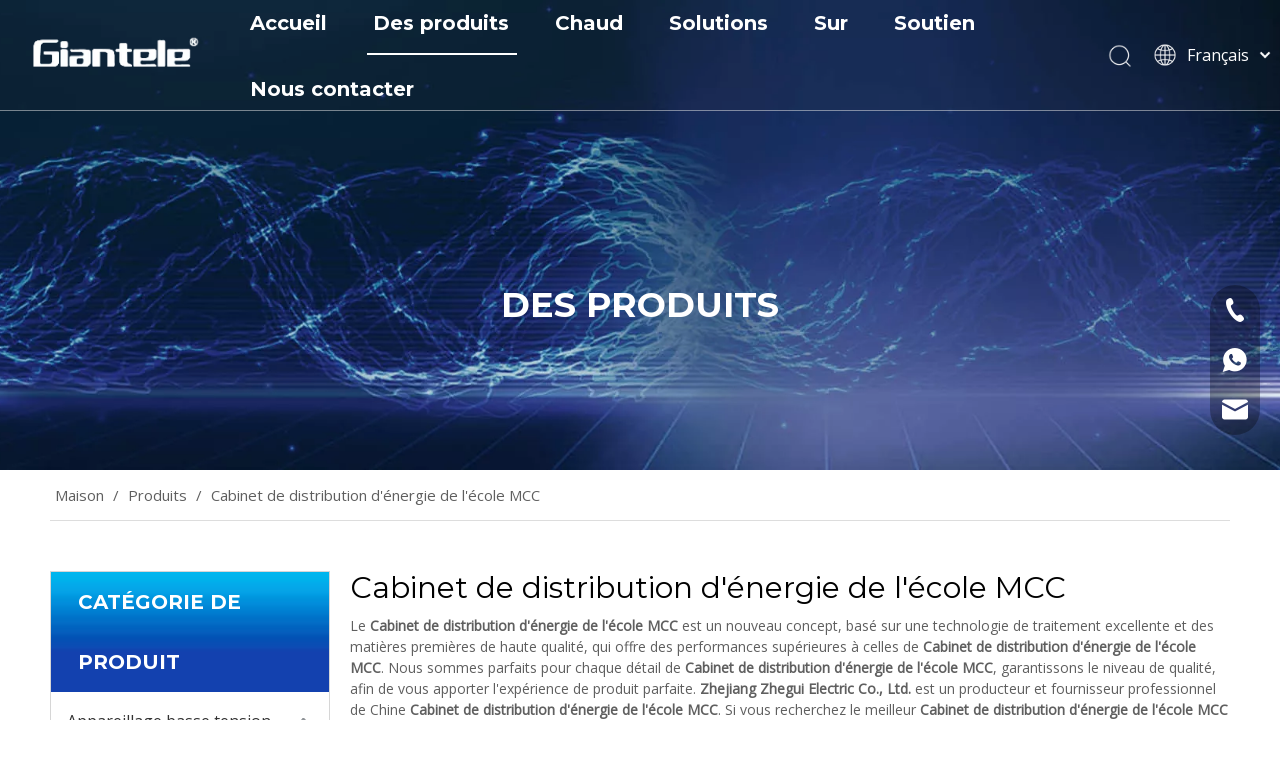

--- FILE ---
content_type: text/html;charset=utf-8
request_url: https://fr.giant-electric.com/products/Cabinet-de-distribution-d%27%C3%A9nergie-de-l%27%C3%A9cole-MCC.html
body_size: 29092
content:
<!DOCTYPE html> <html lang="fr" prefix="og: http://ogp.me/ns#" style="height: auto;"> <head> <link rel="preconnect" href="https://ikrorwxhikkjlk5q-static.micyjz.com"/> <link rel="preconnect" href="https://rjrorwxhikkjlk5q-static.micyjz.com"/> <link rel="preconnect" href="https://jlrorwxhikkjlk5q-static.micyjz.com"/><script>document.write=function(e){documentWrite(document.currentScript,e)};function documentWrite(documenturrentScript,e){var i=document.createElement("span");i.innerHTML=e;var o=i.querySelectorAll("script");if(o.length)o.forEach(function(t){if(t.src&&t.src!=""){var script=document.createElement("script");script.src=t.src;document.body.appendChild(script)}});document.body.appendChild(i)}
window.onloadHack=function(func){if(!!!func||typeof func!=="function")return;if(document.readyState==="complete")func();else if(window.addEventListener)window.addEventListener("load",func,false);else if(window.attachEvent)window.attachEvent("onload",func,false)};</script> <title>Chine Cabinet de distribution d&#39;&eacute;nergie de l&#39;&eacute;cole MCC fabricants, Cabinet de distribution d&#39;&eacute;nergie de l&#39;&eacute;cole MCC fournisseurs, Cabinet de distribution d&#39;&eacute;nergie de l&#39;&eacute;cole MCC grossiste - Zhejiang Zhegui Electric Co., Ltd.</title> <meta name="keywords" content="Cabinet de distribution d&amp;#39;&amp;eacute;nergie de l&amp;#39;&amp;eacute;cole MCC, Chine fabricant Cabinet de distribution d&amp;#39;&amp;eacute;nergie de l&amp;#39;&amp;eacute;cole MCC, fournisseur Cabinet de distribution d&amp;#39;&amp;eacute;nergie de l&amp;#39;&amp;eacute;cole MCC, grossiste Cabinet de distribution d&amp;#39;&amp;eacute;nergie de l&amp;#39;&amp;eacute;cole MCC, Cabinet de distribution d&amp;#39;&amp;eacute;nergie de l&amp;#39;&amp;eacute;cole MCC usine"/> <meta name="description" content="Cabinet de distribution d&amp;#39;&amp;eacute;nergie de l&amp;#39;&amp;eacute;cole MCC sur les fabricants de vente, trouvez des informations sur Cabinet de distribution d&amp;#39;&amp;eacute;nergie de l&amp;#39;&amp;eacute;cole MCC sur les fabricants, les fournisseurs et le distributeur - Zhejiang Zhegui Electric Co., Ltd.."/> <link data-type="dns-prefetch" data-domain="jlrorwxhikkjlk5q-static.micyjz.com" rel="dns-prefetch" href="//jlrorwxhikkjlk5q-static.micyjz.com"> <link data-type="dns-prefetch" data-domain="ikrorwxhikkjlk5q-static.micyjz.com" rel="dns-prefetch" href="//ikrorwxhikkjlk5q-static.micyjz.com"> <link data-type="dns-prefetch" data-domain="rjrorwxhikkjlk5q-static.micyjz.com" rel="dns-prefetch" href="//rjrorwxhikkjlk5q-static.micyjz.com"> <link rel="amphtml" href="https://fr.giant-electric.com/amp/products/Cabinet-de-distribution-d%27%C3%A9nergie-de-l%27%C3%A9cole-MCC.html"/> <link rel="canonical" href="https://fr.giant-electric.com/products/Cabinet-de-distribution-d%27%C3%A9nergie-de-l%27%C3%A9cole-MCC.html"/> <meta http-equiv="X-UA-Compatible" content="IE=edge"/> <meta name="renderer" content="webkit"/> <meta http-equiv="Content-Type" content="text/html; charset=utf-8"/> <meta name="viewport" content="width=device-width, initial-scale=1, user-scalable=no"/> <link rel="icon" href="//ikrorwxhikkjlk5q-static.micyjz.com/cloud/lmBpjKmlllSRpijkkkniio/favicon.ico"> <link rel="preload" type="text/css" as="style" href="//ikrorwxhikkjlk5q-static.micyjz.com/concat/0oiiKBz9wsRciSlqrmqpqliirll/static/assets/style/bootstrap/cus.bootstrap.grid.system.css,/static/assets/style/fontAwesome/4.7.0/css/font-awesome.css,/static/assets/style/iconfont/iconfont.css,/static/assets/widget/script/plugins/gallery/colorbox/colorbox.css,/static/assets/style/bootstrap/cus.bootstrap.grid.system.split.css,/static/assets/widget/style/component/graphic/graphic.css,/static/assets/widget/script/plugins/picture/animate.css,/static/assets/widget/style/component/pictureNew/widget_setting_description/picture.description.css,/static/assets/widget/style/component/pictureNew/public/public.css,/static/assets/widget/script/plugins/tooltipster/css/tooltipster.css,/static/assets/widget/style/component/follow/widget_setting_iconSize/iconSize24.css,/static/assets/widget/style/component/follow/public/public.css,/static/assets/widget/style/component/onlineService/public/public.css,/static/assets/widget/style/component/onlineService/widget_setting_showStyle/float.css" onload="this.onload=null;this.rel='stylesheet'"/> <link rel="preload" type="text/css" as="style" href="//rjrorwxhikkjlk5q-static.micyjz.com/concat/2kijKBxt8wReiSlqrmqpqliirll/static/assets/widget/style/component/onlineService/widget_setting_showStyle/style13.css" onload="this.onload=null;this.rel='stylesheet'"/> <link rel="stylesheet" type="text/css" href="//ikrorwxhikkjlk5q-static.micyjz.com/concat/0oiiKBz9wsRciSlqrmqpqliirll/static/assets/style/bootstrap/cus.bootstrap.grid.system.css,/static/assets/style/fontAwesome/4.7.0/css/font-awesome.css,/static/assets/style/iconfont/iconfont.css,/static/assets/widget/script/plugins/gallery/colorbox/colorbox.css,/static/assets/style/bootstrap/cus.bootstrap.grid.system.split.css,/static/assets/widget/style/component/graphic/graphic.css,/static/assets/widget/script/plugins/picture/animate.css,/static/assets/widget/style/component/pictureNew/widget_setting_description/picture.description.css,/static/assets/widget/style/component/pictureNew/public/public.css,/static/assets/widget/script/plugins/tooltipster/css/tooltipster.css,/static/assets/widget/style/component/follow/widget_setting_iconSize/iconSize24.css,/static/assets/widget/style/component/follow/public/public.css,/static/assets/widget/style/component/onlineService/public/public.css,/static/assets/widget/style/component/onlineService/widget_setting_showStyle/float.css"/> <link rel="stylesheet" type="text/css" href="//rjrorwxhikkjlk5q-static.micyjz.com/concat/2kijKBxt8wReiSlqrmqpqliirll/static/assets/widget/style/component/onlineService/widget_setting_showStyle/style13.css"/> <link rel="preload" type="text/css" as="style" href="//rjrorwxhikkjlk5q-static.micyjz.com/concat/fmijKB391hReiSoqrmoqjjimprl/develop/fIpUAfKpOHmE-bmKpAfWMRgsO-GvUApKfKKUAU-joBqrKijmrornilnqji-jiBqrKijmroroikrlni/style.css,/develop/fIpUAfKpOHmE-difpAKhCmqJO-GvUApKfKKUAU-jpBqrKijmrorlipiiir-jiBqrKijmroroikrlni/lang.css,/static/assets/widget/style/component/position/position.css,/static/assets/widget/style/component/prodGroupCategory/prodGroupCategory.css,/static/assets/widget/style/component/articlecategory/slightsubmenu.css,/static/assets/widget/style/component/prodGroupCategory/proGroupCategoryFix.css,/static/assets/widget/style/component/prodlistAsync/public/public.css,/static/assets/style/ldFont/iconfont.css,/static/assets/widget/script/plugins/slick/slick.css,/static/assets/widget/script/plugins/slick/slick-theme.css,/static/assets/widget/script/plugins/owlcarousel/owl.carousel.css,/static/assets/widget/script/plugins/owlcarousel/owl.theme.css,/static/assets/widget/style/component/shoppingcartStatus/shoppingcartStatus.css,/static/assets/widget/style/component/prodlistAsync/profixlist.css" onload="this.onload=null;this.rel='stylesheet'"/> <link rel="preload" type="text/css" as="style" href="//jlrorwxhikkjlk5q-static.micyjz.com/concat/apijKByht7RhiSoqrmoqjjimprl/static/assets/widget/style/component/faqList/faqList.css,/static/assets/widget/style/component/quicknavigation/quicknavigation.css,/static/assets/widget/style/component/form/form.css,/static/assets/widget/script/plugins/form/select2.css,/static/assets/widget/style/component/inquire/inquire.css,/static/assets/widget/script/plugins/air-datepicker/css/datepicker.css" onload="this.onload=null;this.rel='stylesheet'"/> <link rel="stylesheet" type="text/css" href="//rjrorwxhikkjlk5q-static.micyjz.com/concat/fmijKB391hReiSoqrmoqjjimprl/develop/fIpUAfKpOHmE-bmKpAfWMRgsO-GvUApKfKKUAU-joBqrKijmrornilnqji-jiBqrKijmroroikrlni/style.css,/develop/fIpUAfKpOHmE-difpAKhCmqJO-GvUApKfKKUAU-jpBqrKijmrorlipiiir-jiBqrKijmroroikrlni/lang.css,/static/assets/widget/style/component/position/position.css,/static/assets/widget/style/component/prodGroupCategory/prodGroupCategory.css,/static/assets/widget/style/component/articlecategory/slightsubmenu.css,/static/assets/widget/style/component/prodGroupCategory/proGroupCategoryFix.css,/static/assets/widget/style/component/prodlistAsync/public/public.css,/static/assets/style/ldFont/iconfont.css,/static/assets/widget/script/plugins/slick/slick.css,/static/assets/widget/script/plugins/slick/slick-theme.css,/static/assets/widget/script/plugins/owlcarousel/owl.carousel.css,/static/assets/widget/script/plugins/owlcarousel/owl.theme.css,/static/assets/widget/style/component/shoppingcartStatus/shoppingcartStatus.css,/static/assets/widget/style/component/prodlistAsync/profixlist.css"/> <link rel="stylesheet" type="text/css" href="//jlrorwxhikkjlk5q-static.micyjz.com/concat/apijKByht7RhiSoqrmoqjjimprl/static/assets/widget/style/component/faqList/faqList.css,/static/assets/widget/style/component/quicknavigation/quicknavigation.css,/static/assets/widget/style/component/form/form.css,/static/assets/widget/script/plugins/form/select2.css,/static/assets/widget/style/component/inquire/inquire.css,/static/assets/widget/script/plugins/air-datepicker/css/datepicker.css"/> <style>@media(min-width:990px){[data-type="rows"][data-level="rows"]{display:flex}}</style> <style id="speed3DefaultStyle">@supports not(aspect-ratio:1/1){.prodlist-wrap li .prodlist-cell{position:relative;padding-top:100%;width:100%}.prodlist-lists-style-13 .prod_img_a_t13,.prodlist-lists-style-12 .prod_img_a_t12,.prodlist-lists-style-nophoto-11 .prod_img_a_t12{position:unset !important;min-height:unset !important}.prodlist-wrap li .prodlist-picbox img{position:absolute;width:100%;left:0;top:0}}.piclist360 .prodlist-pic4-3 li .prodlist-display{max-width:100%}@media(max-width:600px){.prodlist-fix-num li{width:50% !important}}</style> <template id="appdStylePlace"></template> <link href="//jlrorwxhikkjlk5q-static.micyjz.com/theme/iljpKBljlmRliSljlmRlkSjikkRlqSSRrjijmrmjqijlqkr/style/style.css" type="text/css" rel="preload" as="style" onload="this.onload=null;this.rel='stylesheet'" data-theme="true"/> <link href="//jlrorwxhikkjlk5q-static.micyjz.com/theme/iljpKBljlmRliSljlmRlkSjikkRlqSSRrjijmrmjqijlqkr/style/style.css" type="text/css" rel="stylesheet"/> <style guid='u_b117439bcfde4141b86aa2f9d29e0cb5' emptyRender='true' placeholder='true' type='text/css'></style> <link href="//rjrorwxhikkjlk5q-static.micyjz.com/site-res/rlkkKBljlmRlkSjikkRliSopnpqiRliSiqkinnRljSjrrnroinlkkkRliSlqimjrijrlrrSRil.css?1749087471140" rel="preload" as="style" onload="this.onload=null;this.rel='stylesheet'" data-extStyle="true" type="text/css" data-extAttr="20250605134334"/> <link href="//rjrorwxhikkjlk5q-static.micyjz.com/site-res/rlkkKBljlmRlkSjikkRliSopnpqiRliSiqkinnRljSjrrnroinlkkkRliSlqimjrijrlrrSRil.css?1749087471140" data-extAttr="20250605134334" type="text/css" rel="stylesheet"/> <template data-js-type='style_respond' data-type='inlineStyle'></template><template data-js-type='style_head' data-type='inlineStyle'><style guid='21e1576f-a3ab-4408-8e78-2a6f4cc8ebee' pm_pageStaticHack='' jumpName='head' pm_styles='head' type='text/css'>.sitewidget-prodCategory-20191227164552.category-default-simple .sitewidget-bd>ul>li>a{font-size:16px;line-height:58px;color:#333}.sitewidget-prodCategory-20191227164552.category-default-simple .sitewidget-bd>ul>li>span{top:17px}.sitewidget-prodCategory-20191227164552.category-default-gray .sitewidget-bd>ul>li>span{right:16px}.sitewidget-prodCategory-20191227164552.category-default-simple .sitewidget-bd>ul>li>a:hover{color:#004193}.sitewidget-prodCategory-20191227164552.category-default-simple i.list-mid-dot{top:26px;background:#333}.sitewidget-prodCategory-20191227164552.category-default-simple .sitewidget-bd>ul>li>a:hover+i.list-mid-dot{background:#004193}.sitewidget-prodCategory-20191227164552.category-default-simple .sitewidget-bd li.on>a{color:#004193 !important}.sitewidget-prodCategory-20191227164552.category-default-simple .sitewidget-bd>ul>li.on>a+i.list-mid-dot{background:#004193}.sitewidget-prodListAsync-20191227164619 .show_more_button{color:}.sitewidget-prodListAsync-20191227164619 .show_more_button:hover{color:}.sitewidget-prodListAsync-20191227164619 .prodlist-wrap .prodlist-parameter-wrap .prodlist-pro-name{height:auto !important;overflow:hidden;text-overflow:ellipsis;display:box;display:-webkit-box;-webkit-line-clamp:2;-webkit-box-orient:vertical}.sitewidget-prodListAsync-20191227164619 .buy-add-hover .prodlist-pro-buynow-btn:hover,.sitewidget-prodListAsync-20191227164619 .buy-add-hover .prodlist-pro-inquire:hover{background-color:!important;color:!important;border-color:!important}.sitewidget-prodListAsync-20191227164619 .buy-add-hover .prodlist-pro-addcart-btn:hover,.sitewidget-prodListAsync-20191227164619 .buy-add-hover .prodlist-pro-addbasket-btn:hover{background-color:!important;color:!important;border-color:!important}.sitewidget-prodListAsync-20191227164619 .buy-add-hover .prodlist-pro-addcart-btn:hover *,.sitewidget-prodListAsync-20191227164619 .buy-add-hover .prodlist-pro-addbasket-btn:hover *{color:inherit !important}.sitewidget-prodListAsync-20191227164619 .prodlist-lists-style-9 .prodlist-box-hover .style_line_9{background:#009048 !important}.sitewidget-prodListAsync-20191227164619 .prodlist-lists-style-9 .prodlist-box-hover:hover .prodlist-pro-name{color:#009048 !important}.sitewidget-prodListAsync-20191227164619 .prodlist-lists-style-9>.fix>li:hover{border-color:#009048 !important}.sitewidget-prodListAsync-20191227164619 .sitewidget-ft .paging>li.active>span{background-color:#0739ab;border:1px solid #0739ab}.sitewidget-prodListAsync-20191227164619 .sitewidget-ft .paging>li>a:hover{color:#0739ab;border:1px solid #0739ab}.sitewidget-prodListAsync-20191227164619 .sitewidget-ft .paging>li span.active a{color:#0739ab}.sitewidget-prodListAsync-20191227164619 .prodlist-parameter-wrap .prodlist-parameter-inner{padding:10px 0 5px 0}.sitewidget-prodListAsync-20191227164619 .prodlist-wrap .prodlist-pro-name{height:40px !important;line-height:20px !important}.sitewidget-prodListAsync-20191227164619 .prodlist-box-hover{height:100%;box-sizing:border-box}.sitewidget-prodListAsync-20191227164619 .prodlist-parameter-wrap{position:static}.sitewidget-prodListAsync-20191227164619 .prodlist-parameter-btns-container,.sitewidget-prodListAsync-20191227164619 .prodlist-parameter-wrap .prodlist-btn-wrap .btn-wrap-double,.sitewidget-prodListAsync-20191227164619 .prodlist-parameter-wrap .prodlist-btn-fresh-wrap .btn-wrap-fresh-double,.sitewidget-prodListAsync-20191227164619 .prodlist-parameter-wrap .prodlist-btn-wrap .btn-wrap-single,.sitewidget-prodListAsync-20191227164619 .prodlist-parameter-wrap .prodlist-btn-fresh-wrap .btn-wrap-fresh-single{position:absolute;width:calc(100% - 8px);bottom:10px}@media screen and (min-width:1200px){.sitewidget-prodListAsync-20191227164619 .prodlist-parameter-wrap .prodlist-btn-fresh-wrap,.sitewidget-prodListAsync-20191227164619 .prodlist-parameter-wrap .prodlist-btn-wrap{margin-top:0}}.sitewidget-prodListAsync-20191227164619 .keyword_box .keyword_list a{color:#8a8a8a !important;border-color:#8a8a8a !important}.sitewidget-prodListAsync-20191227164619 .keyword_box .keyword_list a:hover{color:#8a8a8a !important;border-color:#8a8a8a !important}.sitewidget-form-20210714151304 #formsubmit{pointer-events:none}.sitewidget-form-20210714151304 #formsubmit.releaseClick{pointer-events:unset}.sitewidget-form-20210714151304 .form-horizontal input,.sitewidget-form-20210714151304 .form-horizontal span:not(.select2-selection--single),.sitewidget-form-20210714151304 .form-horizontal label,.sitewidget-form-20210714151304 .form-horizontal .form-builder button{height:26px !important;line-height:26px !important}.sitewidget-form-20210714151304 .uploadBtn{padding:4px 15px !important;height:26px !important;line-height:26px !important}.sitewidget-form-20210714151304 select,.sitewidget-form-20210714151304 input[type="text"],.sitewidget-form-20210714151304 input[type="password"],.sitewidget-form-20210714151304 input[type="datetime"],.sitewidget-form-20210714151304 input[type="datetime-local"],.sitewidget-form-20210714151304 input[type="date"],.sitewidget-form-20210714151304 input[type="month"],.sitewidget-form-20210714151304 input[type="time"],.sitewidget-form-20210714151304 input[type="week"],.sitewidget-form-20210714151304 input[type="number"],.sitewidget-form-20210714151304 input[type="email"],.sitewidget-form-20210714151304 input[type="url"],.sitewidget-form-20210714151304 input[type="search"],.sitewidget-form-20210714151304 input[type="tel"],.sitewidget-form-20210714151304 input[type="color"],.sitewidget-form-20210714151304 .uneditable-input{height:26px !important}.sitewidget-form-20210714151304.sitewidget-inquire .control-group .controls .select2-container .select2-selection--single .select2-selection__rendered{height:26px !important;line-height:26px !important}.sitewidget-form-20210714151304 textarea.cus-message-input{min-height:26px !important}.sitewidget-form-20210714151304 .add-on,.sitewidget-form-20210714151304 .add-on{height:26px !important;line-height:26px !important}.sitewidget-form-20210714151304 .input-valid-bg{background:#ffece8 !important;outline:0}.sitewidget-form-20210714151304 .input-valid-bg:focus{background:#fff !important;border:1px solid #f53f3f !important}.sitewidget-form-20210714151304 #formsubmit{border:0 solid #2e6da4;border-radius:0;background:#0f62ce;color:#fff;font-size:16px;width:136px;height:35px}.sitewidget-form-20210714151304 #formsubmit:hover{border:0 solid #204d74;border-radius:0;background:#1d7dfa;color:#fff;font-size:16px}.sitewidget-form-20210714151304 #formreset{width:136px;font-size:16px;height:35px}.sitewidget-form-20210714151304 #formreset:hover{font-size:16px}.sitewidget-form-20210714151304 .submitGroup .controls{text-align:left}.sitewidget-form-20210714151304 .multiple-parent input[type='checkbox']+label:before{content:"";display:inline-block;width:12px;height:12px;border:1px solid #888;border-radius:3px;margin-right:6px;margin-left:6px;transition-duration:.2s}.sitewidget-form-20210714151304 .multiple-parent input[type='checkbox']:checked+label:before{width:50%;border-color:#888;border-left-color:transparent;border-top-color:transparent;-webkit-transform:rotate(45deg) translate(1px,-4px);transform:rotate(45deg) translate(1px,-4px);margin-right:12px;width:6px}.sitewidget-form-20210714151304 .multiple-parent input[type="checkbox"]{display:none}.sitewidget-form-20210714151304 .multiple-parent{display:none;width:100%}.sitewidget-form-20210714151304 .multiple-parent ul{list-style:none;width:100%;text-align:left;border-radius:4px;padding:10px 5px;box-sizing:border-box;height:auto;overflow-x:hidden;overflow-y:scroll;box-shadow:0 4px 5px 0 rgb(0 0 0 / 14%),0 1px 10px 0 rgb(0 0 0 / 12%),0 2px 4px -1px rgb(0 0 0 / 30%);background-color:#fff;margin:2px 0 0 0;border:1px solid #ccc;box-shadow:1px 1px 2px rgb(0 0 0 / 10%) inset}.sitewidget-form-20210714151304 .multiple-parent ul::-webkit-scrollbar{width:2px;height:4px}.sitewidget-form-20210714151304 .multiple-parent ul::-webkit-scrollbar-thumb{border-radius:5px;-webkit-box-shadow:inset 0 0 5px rgba(0,0,0,0.2);background:#4e9e97}.sitewidget-form-20210714151304 .multiple-parent ul::-webkit-scrollbar-track{-webkit-box-shadow:inset 0 0 5px rgba(0,0,0,0.2);border-radius:0;background:rgba(202,202,202,0.23)}.sitewidget-form-20210714151304 .multiple-select{width:100%;height:auto;min-height:40px;line-height:40px;border-radius:4px;padding-right:10px;padding-left:10px;box-sizing:border-box;overflow:hidden;background-size:auto 80%;border:1px solid #ccc;box-shadow:1px 1px 2px rgb(0 0 0 / 10%) inset;background-color:#fff;position:relative}.sitewidget-form-20210714151304 .multiple-select:after{content:'';position:absolute;top:50%;right:6px;width:0;height:0;border:8px solid transparent;border-top-color:#888;transform:translateY(calc(-50% + 4px));cursor:pointer}.sitewidget-form-20210714151304 .multiple-select span{line-height:28px;color:#666}.sitewidget-form-20210714151304 .multiple-parent label{color:#333;display:inline-flex;align-items:center;height:30px;line-height:22px;padding:0}.sitewidget-form-20210714151304 .select-content{display:inline-block;border-radius:4px;line-height:23px;margin:2px 2px 0 2px;padding:0 3px;border:1px solid #888;height:auto}.sitewidget-form-20210714151304 .select-delete{cursor:pointer}.sitewidget-form-20210714151304 select[multiple]{display:none}</style></template><template data-js-type='style_respond' data-type='inlineStyle'></template><template data-js-type='style_head' data-type='inlineStyle'></template><script type="text/x-mobile-hidden-ids" data-ids='["sZAqPCGtbklj","rtULuMGOvakZ"]'></script> <script data-ignoreMinify="true">
	function loadInlineStyle(){
		var allInlineStyle = document.querySelectorAll("template[data-type='inlineStyle']");
		var length = document.querySelectorAll("template[data-type='inlineStyle']").length;
		for(var i = 0;i < length;i++){
			var style = allInlineStyle[i].innerHTML;
			allInlineStyle[i].outerHTML = style;
		}
	}
loadInlineStyle();
</script> <link rel='preload' as='style' onload='this.onload=null;this.rel="stylesheet"' href='https://fonts.googleapis.com/css?family=Montserrat:400,700|Open+Sans&display=swap' data-type='1' type='text/css' media='all'/> <script type="text/javascript" data-src="//ikrorwxhikkjlk5q-static.micyjz.com/static/t-oiBpBKwKnkzwsp7n/assets/script/jquery-1.11.0.concat.js"></script> <script type="text/javascript" data-src="//ld-analytics.micyjz.com/ljinKBjikkRlrSSRRQRiiSpoqqkr/ltm-web.js?v=1749102214000"></script><script type="text/x-delay-ids" data-type="delayIds" data-device="pc" data-xtype="0" data-delayIds='[152646554,152649164,152646564,152646504,152648024,152648044,152647004,152648014,152647024,152648034,152646514,152647014,152646714,152646684,152646654,427219134,152646704,152646674,152646644,454160414,152649064,152646664,152646634,454137444,152646624,152646724,152648004,152646694]'></script> <script guid='9f620080-fcc5-4c3f-9cee-5d34386e9e1a' pm_pageStaticHack='true' jumpName='head' pm_scripts='head' type='text/javascript'>try{(function(window,undefined){var phoenixSite=window.phoenixSite||(window.phoenixSite={});phoenixSite.lanEdition="FR_FR";var page=phoenixSite.page||(phoenixSite.page={});page.cdnUrl="//rjrorwxhikkjlk5q-static.micyjz.com";page.siteUrl="https://fr.giant-electric.com";page.lanEdition=phoenixSite.lanEdition;page._menu_prefix="";page._menu_trans_flag="";page._captcha_domain_prefix="captcha.c";page._pId="vbpAVyvIPLRO";phoenixSite._sViewMode="true";phoenixSite._templateSupport="false";phoenixSite._singlePublish=
"false"})(this)}catch(e){try{console&&console.log&&console.log(e)}catch(e){}};</script> <script id='u_16fe54b7896642dfa6aa644618e317f7' guid='u_16fe54b7896642dfa6aa644618e317f7' pm_script='init_top' type='text/javascript'>try{(function(window,undefined){var datalazyloadDefaultOptions=window.datalazyloadDefaultOptions||(window.datalazyloadDefaultOptions={});datalazyloadDefaultOptions["version"]="3.0.0";datalazyloadDefaultOptions["isMobileViewer"]="false";datalazyloadDefaultOptions["hasCLSOptimizeAuth"]="false";datalazyloadDefaultOptions["_version"]="3.0.0";datalazyloadDefaultOptions["isPcOptViewer"]="false"})(this);(function(window,undefined){window.__ph_optSet__='{"loadImgType":"0","isOpenFlagUA":true,"v30NewMode":"1","idsVer":"1","docReqType":"0","docDecrease":"1","docCallback":"1"}'})(this)}catch(e){try{console&&
console.log&&console.log(e)}catch(e){}};</script> <script id='u_03e4e63899044c44bbe22311b5e8f8fb' guid='u_03e4e63899044c44bbe22311b5e8f8fb' type='text/javascript'>try{var thisUrl=location.host;var referUrl=document.referrer;if(referUrl.indexOf(thisUrl)==-1)localStorage.setItem("landedPage",document.URL)}catch(e){try{console&&console.log&&console.log(e)}catch(e){}};</script> </head> <body class=" frontend-body-canvas "> <div id='backstage-headArea' headFlag='1'><div class="siteblocks-setting-wrap fIpUAfKpOHmE_20210906160354 siteblocks-VZUfAKpUFqRO-20210917124324" id="siteblocks-setting-wrap-wofgkMlZJVbt" data-settingId="wofgkMlZJVbt" data-versionNo="20210906160354" data-level="rows" data-type="siteblocks" data-mobileBg="true" data-classAttr="siteblocks-VZUfAKpUFqRO-20210917124324" data-appId="4774" data-encodeAppId="fIpUAfKpOHmE" data-purchased="true" data-hide-node=""> <div class="siteblocks-container" style='' data-module-radio="" data-module-width=""> <style>.sq_header_1{display:flex;align-items:center;justify-content:space-between}@media screen and (max-width:500px){.sq_header_1 .sq_right_1 .sq_language_1{margin-left:5px}.sq_header_1 .sq_icon_1 .sq_icon_img img{height:40px}.sq_header_1 .sq_right_1 .sq_search_1 .serach .search-wrap .search-input>img{width:22px;height:22px}}.sq_header_1 .sq_right_1 .sq_language_1 .lang-show-word .sq_language_span>img:nth-of-type(2){width:12px}@media(max-width:768px){.sq_header_1 .sq_right_1 .sq_language_1 .lang-show-word .sq_language_span{color:#fff}.sq_header_1 .sq_right_1 .sq_language_1 .lang-show-word .sq_language_span{border:1px solid transparent}.sq_header_1 .sq_right_1 .sq_language_1 .lang-show-word span img:nth-of-type(1){display:none}div .sq_header_2 .sq_nav_1{display:none !important}.fa-close{display:none}.sq_right_1{width:170px}}.sq_header_1 .sq_right_1 .sq_search_1 .serach .search-wrap .search-input>input{position:absolute;left:-100px;border:0;height:30px;border-radius:40px;text-indent:10px;outline:0;transition:ease-in-out .5s;margin-top:1px;transform:scale3d(0,0,0);width:190px}</style> <style>.sq_header_1{position:fixed;width:100%;top:0;left:0;z-index:1000}#siteblocks-setting-wrap-wofgkMlZJVbt .sq_header_1 .sq_nav_1 .navigation ul li>.sub>ul>li>a{color:#0f62ce}#siteblocks-setting-wrap-wofgkMlZJVbt .sq_header_1 .sq_nav_1 .navigation ul li>.sub>ul>li>ul>li>a{color:#0f62ce}#siteblocks-setting-wrap-wofgkMlZJVbt .sq_header_1 .sq_nav_1 .navigation ul li>.sub>ul>li{border-color:#0f62ce}#siteblocks-setting-wrap-wofgkMlZJVbt .sq_header_1 .lang-list li a{color:#0f62ce}#siteblocks-setting-wrap-wofgkMlZJVbt .sq_header_3 .sq_nav_1 .navigation ul li a{color:#0f62ce}#siteblocks-setting-wrap-wofgkMlZJVbt .sq_header_3 .sq_nav_1 .navigation ul li .fa.fa-angle-down{color:#0f62ce}#siteblocks-setting-wrap-wofgkMlZJVbt .sq_header_1_screen{background-color:#0f62ce !important}#siteblocks-setting-wrap-wofgkMlZJVbt .sq_header_1 .sq_nav_1 .navigation ul li .sub ul li a:before{background:#0f62ce}#siteblocks-setting-wrap-wofgkMlZJVbt .sq_header_1{background-color:rgba(51,51,51,0.13)}@media(max-width:1200px){#siteblocks-setting-wrap-wofgkMlZJVbt div.sq_header_1{background-color:#000 !important}#siteblocks-setting-wrap-wofgkMlZJVbt .sq_header4774{height:110px}#siteblocks-setting-wrap-wofgkMlZJVbt .sq_header_1_screen{opacity:inherit}#siteblocks-setting-wrap-wofgkMlZJVbt .sq_header_3 .sq_nav_1{background:#000}#siteblocks-setting-wrap-wofgkMlZJVbt .sq_nav_1 .navigation ul li a,#siteblocks-setting-wrap-wofgkMlZJVbt .sq_header_3 .sq_nav_1 .navigation ul li .fa.fa-angle-down{color:#fff !important}}@media(max-width:500px){#siteblocks-setting-wrap-wofgkMlZJVbt .sq_header4774{height:80px}}</style> <div class="sq_header4774"> <div class="sq_header_1 sq_header_2"> <i data-blocksetting-color="{'color':'colorVal-1-rgb(15, 98, 206)'}" style="display:none;"></i> <div class="sq_icon_1"> <div class="backstage-blocksEditor-wrap sq_icon_img" data-wrap-type="1" data-storage="0" data-blocksEditor-type="phoenix_blocks_image" data-auto_uuid=86874d83-95a2-47cb-a65f-221914211856><div data-suggest_width="200" data-suggest_height="66" class="backstage-componet"> <div class="backstage-componet-bd" data-setting-base64=""> <a class="blocks-image" href="javascript:;"> <picture> <source media="(max-width:768px)" srcset=""></source> <img src="//ikrorwxhikkjlk5q-static.micyjz.com/cloud/lmBpjKmlllSRkkoppmpiip/220-66logo-baidi.png" alt="logo" title=""/> </picture></a> </div> </div></div> </div> <div class="sq_nav_1" style="display:none;"> <div class="backstage-blocksEditor-wrap navigation" data-wrap-type="1" data-relate-appId="MRAUpfKKpsgB" data-storage="1" data-blocksEditor-type="phoenix_blocks_navigation" data-auto_uuid=51ec34b4-b1b8-4140-be57-7510cf7005e3> <ul class="blockNavBar fix"> <li id="parent_0"> <a id="21444274" target="_self" href="/" data-currentIndex=""> Accueil </a> </li> <li id="parent_1"> <a id="21444404" target="_self" href="/products.html" data-currentIndex="1"> Des produits </a> <i class="fa fa-angle-down icon "> </i> <div class="sub"> <ul class="subUl"> <li> <a target="_self" rel="" href="/Appareillage-basse-tension-pl3007791.html"> Appareillage basse tension </a> <i class="icon undefined "> </i> <ul class="sub-nav"> <li class="" data-visible="1"> <a id="nav_33382284" class="sitewidget-sub-nav" target="_self" rel="" data-currentIndex='' href="/Appareillage-d%C3%A9brochable-pl3807791.html"> Appareillage débrochable </a> </li> <li class="" data-visible="1"> <a id="nav_33382274" class="sitewidget-sub-nav" target="_self" rel="" data-currentIndex='' href="/Appareillage-fixe-pl3117791.html"> Appareillage fixe </a> </li> <li class="" data-visible="1"> <a id="nav_33382264" class="sitewidget-sub-nav" target="_self" rel="" data-currentIndex='' href="/Banque-condensateur-pl3217791.html"> Banque condensateur </a> </li> <li class="" data-visible="1"> <a id="nav_33382254" class="sitewidget-sub-nav" target="_self" rel="" data-currentIndex='' href="/Armoire-de-distribution-d%27%C3%A9nergie-pl42372207.html"> Armoire de distribution d'énergie </a> </li> </ul> </li> <li> <a target="_self" rel="" href="/Appareillage-de-commutation-moyenne-pl3797791.html"> Appareillage moyenne tension </a> <i class="icon undefined "> </i> <ul class="sub-nav"> <li class="" data-visible="1"> <a id="nav_33382244" class="sitewidget-sub-nav" target="_self" rel="" data-currentIndex='' href="/Unit%C3%A9-principale-en-anneau-pl3907791.html"> Unité principale en anneau </a> </li> <li class="" data-visible="1"> <a id="nav_33382234" class="sitewidget-sub-nav" target="_self" rel="" data-currentIndex='' href="/Appareillage-de-commutation-sous-bo%C3%AEtier-m%C3%A9tallique-AC-pl3817791.html"> Appareillage de commutation sous boîtier métallique AC </a> </li> <li class="" data-visible="1"> <a id="nav_33382224" class="sitewidget-sub-nav" target="_self" rel="" data-currentIndex='' href="/Cabinet-de-r%C3%A9mun%C3%A9ration-pl40472207.html"> Cabinet de rémunération </a> </li> </ul> </li> <li> <a target="_self" rel="" href="/Transformateur-pl3207791.html"> Transformateur </a> <i class="icon undefined "> </i> <ul class="sub-nav"> <li class="" data-visible="1"> <a id="nav_33382204" class="sitewidget-sub-nav" target="_self" rel="" data-currentIndex='' href="/Transformateur-immerg%C3%A9-dans-l%27huile-pl3597791.html"> Transformateur immergé dans l'huile </a> </li> <li class="" data-visible="1"> <a id="nav_33382154" class="sitewidget-sub-nav" target="_self" rel="" data-currentIndex='' href="/Transformateur-de-type-sec-pl3697791.html"> Transformateur de type sec </a> </li> </ul> </li> <li> <a target="_self" rel="" href="/Disjoncteur-pl3297791.html"> Disjoncteur </a> <i class="icon undefined "> </i> <ul class="sub-nav"> <li class="" data-visible="1"> <a id="nav_33382144" class="sitewidget-sub-nav" target="_self" rel="" data-currentIndex='' href="/Disjoncteur-%C3%A0-vide-pl3417791.html"> Disjoncteur à vide </a> </li> <li class="" data-visible="1"> <a id="nav_33382134" class="sitewidget-sub-nav" target="_self" rel="" data-currentIndex='' href="/Disjoncteur-a%C3%A9rien-pl44372207.html"> Disjoncteur aérien </a> </li> <li class="" data-visible="1"> <a id="nav_33382124" class="sitewidget-sub-nav" target="_self" rel="" data-currentIndex='' href="/Disjoncteur-%C3%A0-bo%C3%AEtier-moul%C3%A9-pl43372207.html"> Disjoncteur à boîtier moulé </a> </li> <li class="" data-visible="1"> <a id="nav_33382114" class="sitewidget-sub-nav" target="_self" rel="" data-currentIndex='' href="/Commutateur-de-transfert-automatique-pl45372207.html"> Commutateur de transfert automatique </a> </li> </ul> </li> <li> <a target="_self" rel="" href="/R%C3%A9acteur-de-condensateur-pl46372207.html"> Réacteur à condensateur </a> <i class="icon undefined "> </i> <ul class="sub-nav"> <li class="" data-visible="1"> <a id="nav_33382104" class="sitewidget-sub-nav" target="_self" rel="" data-currentIndex='' href="/Condensateur-pl47372207.html"> Condensateur </a> </li> <li class="" data-visible="1"> <a id="nav_33382094" class="sitewidget-sub-nav" target="_self" rel="" data-currentIndex='' href="/R%C3%A9acteur-pl48372207.html"> Réacteur </a> </li> </ul> </li> <li> <a target="_self" rel="" href="/Armoire-%C3%A0-panneaux-CC-pl49472207.html"> Armoire à panneaux CC </a> </li> <li> <a target="_self" rel="" href="/Sous-station-pr%C3%A9fabriqu%C3%A9e-pl3107791.html"> Sous-station préfabriquée </a> </li> </ul> </div> </li> <li id="parent_2"> <a id="33382194" target="_self" href="/switchgear.html" data-currentIndex=""> Chaud </a> <i class="fa fa-angle-down icon "> </i> <div class="sub"> <ul class="subUl"> <li> <a target="_self" rel="" href="/switchgear.html"> Appareillage de commutation </a> </li> <li> <a target="_self" rel="" href="/vacuum-circuit-breaker.html"> Disjoncteur à vide </a> </li> <li> <a target="_self" rel="" href="/Capacitor-Bank.html"> Banque condensateur </a> </li> <li> <a target="_self" rel="" href="/ring-main-unit.html"> Unité principale de sonnerie </a> </li> </ul> </div> </li> <li id="parent_3"> <a id="21444294" target="_self" href="/solutions.html" data-currentIndex=""> Solutions </a> <i class="fa fa-angle-down icon "> </i> <div class="sub"> <ul class="subUl"> <li> <a target="_self" rel="" href="/Solution-de-l%27industrie-ic220810.html"> Solution de l'industrie </a> </li> <li> <a target="_self" rel="" href="/application.html"> Application </a> </li> <li> <a target="_self" rel="" href="/customization.html"> Personnalisation </a> </li> </ul> </div> </li> <li id="parent_4"> <a id="21444284" target="_self" href="/aboutus.html" data-currentIndex=""> Sur </a> <i class="fa fa-angle-down icon "> </i> <div class="sub"> <ul class="subUl"> <li> <a target="_self" rel="" href="/aboutus.html"> Profil </a> </li> <li> <a target="_self" rel="" href="/awards-certificates.html"> Prix ​​et certificats </a> </li> <li> <a target="_self" rel="" href="/R-D-Center.html"> Centre de R&amp;D </a> </li> <li> <a target="_self" rel="" href="/news.html"> Nouvelles </a> <i class="icon fa fa-angle-down"> </i> <ul class="sub-nav"> <li class="" data-visible="1"> <a id="nav_21444364" class="sitewidget-sub-nav" target="_self" rel="" data-currentIndex='' href="/Nouvelles-de-la-soci%C3%A9t%C3%A9-ic250810.html"> Nouvelles de la société </a> </li> <li class="" data-visible="1"> <a id="nav_21444374" class="sitewidget-sub-nav" target="_self" rel="" data-currentIndex='' href="/Nouvelles-de-l%27industrie-ic230810.html"> Nouvelles de l'industrie </a> </li> <li class="" data-visible="1"> <a id="nav_21444384" class="sitewidget-sub-nav" target="_self" rel="" data-currentIndex='' href="/Nouvelles-de-produits-ic240810.html"> Produits Actualités </a> </li> </ul> </li> </ul> </div> </li> <li id="parent_5"> <a id="21444414" target="_self" href="/download.html" data-currentIndex=""> Soutien </a> <i class="fa fa-angle-down icon "> </i> <div class="sub"> <ul class="subUl"> <li> <a target="_self" rel="" href="/service.html"> Service </a> </li> <li> <a target="_self" rel="" href="/download.html"> Télécharger </a> </li> <li> <a target="_self" rel="" href="/faqlist.html"> FAQ </a> </li> </ul> </div> </li> <li id="parent_6"> <a id="21444264" target="_self" href="/contactus.html" data-currentIndex=""> Nous contacter </a> </li> </ul> </div> </div> <div class="sq_right_1"> <div class="sq_search_1"> <div class="backstage-blocksEditor-wrap serach" data-wrap-type="1" data-relate-appId="PEfApUKpfjQL" data-storage="1" data-blocksEditor-type="phoenix_blocks_serach" data-auto_uuid=6965358a-95b7-4981-a6f4-215a8d8e5f5f><form action="/phoenix/admin/prod/search" method="get" novalidate> <div class="search-wrap"> <div class="search-input"> <input type="text" class="hide" name="searchValue" id="inputSearch" placeholder="Search" autocomplete="off"/> <img src="//ikrorwxhikkjlk5q-static.micyjz.com/cloud/inBqjKlqRinSojoqlmjq/sosuoxiao.png" alt="" title=""> <button type="submit" class="hide"> <img src="//ikrorwxhikkjlk5q-static.micyjz.com/cloud/inBqjKlqRinSojoqlmjq/sosuoxiao.png" alt="" title=""> </button> </div> </div> </form></div> </div> <div class="sq_language_1"> <div class="backstage-blocksEditor-wrap langBar" data-wrap-type="1" data-relate-appId="PNpfKAUAiAnL" data-storage="1" data-blocksEditor-type="phoenix_blocks_langBar" data-auto_uuid=060a3110-0f2f-44f2-bce1-438e7bb89ff0> <div class="lang-show-word"> <span class="sq_language_span"> <img src="//ikrorwxhikkjlk5q-static.micyjz.com/cloud/ipBqjKlqRinSjjllnrjn/language.png" alt="" title=""> <span>Français</span> <img src="//ikrorwxhikkjlk5q-static.micyjz.com/cloud/ioBqjKlqRinSkjqiqnjo/jiantou.png" alt="" title=""> </span> </div> <ul class="lang-list hide"> <li class="lang-item"> <a href='https://bn.giant-electric.com'> <span class="langImg lang-sprites-slide sprites sprites-47"></span> <span class="langNa">বাংলা</span> <span class="langEmptyFill"></span> </a> </li> <li class="lang-item"> <a href='https://th.giant-electric.com'> <span class="langImg lang-sprites-slide sprites sprites-14"></span> <span class="langNa">ไทย</span> <span class="langEmptyFill"></span> </a> </li> <li class="lang-item"> <a href='https://vi.giant-electric.com'> <span class="langImg lang-sprites-slide sprites sprites-13"></span> <span class="langNa">Tiếng Việt</span> <span class="langEmptyFill"></span> </a> </li> <li class="lang-item"> <a href='https://it.giant-electric.com'> <span class="langImg lang-sprites-slide sprites sprites-9"></span> <span class="langNa">Italiano</span> <span class="langEmptyFill"></span> </a> </li> <li class="lang-item"> <a href='https://pt.giant-electric.com'> <span class="langImg lang-sprites-slide sprites sprites-7"></span> <span class="langNa">Português</span> <span class="langEmptyFill"></span> </a> </li> <li class="lang-item"> <a href='https://es.giant-electric.com'> <span class="langImg lang-sprites-slide sprites sprites-6"></span> <span class="langNa">Español</span> <span class="langEmptyFill"></span> </a> </li> <li class="lang-item"> <a href='https://ru.giant-electric.com'> <span class="langImg lang-sprites-slide sprites sprites-5"></span> <span class="langNa">Pусский</span> <span class="langEmptyFill"></span> </a> </li> <li class="lang-item"> <a href='https://sa.giant-electric.com'> <span class="langImg lang-sprites-slide sprites sprites-3"></span> <span class="langNa">العربية</span> <span class="langEmptyFill"></span> </a> </li> <li class="lang-item"> <a href='https://cn.giant-electric.com'> <span class="langImg lang-sprites-slide sprites sprites-1"></span> <span class="langNa">简体中文</span> <span class="langEmptyFill"></span> </a> </li> <li class="lang-item"> <a href='https://www.giant-electric.com'> <span class="langImg lang-sprites-slide sprites sprites-0"></span> <span class="langNa">English</span> <span class="langEmptyFill"></span> </a> </li> </ul></div> </div> <div class="sq_nav_menu"> <img class="fa-bars" src="//ikrorwxhikkjlk5q-static.micyjz.com/cloud/ijBqjKlqRinSqjlmmrjq/osw-nav-mo.png" alt="" title="" width="22" height="22" style="cursor:pointer;"> <img class="fa-close" src="//ikrorwxhikkjlk5q-static.micyjz.com/cloud/ioBqjKlqRinSqjlmjijo/osw-nav-mo.png" alt="" title="" width="18" height="18" style="cursor:pointer;"> </div> </div> </div> </div> </div> <input type="hidden" name="appIsDev" value="0"/> <script type="text/x-delay-script" data-id="wofgkMlZJVbt" data-alias="a6315f9d-a382-4198-816f-f8ad81acbc1c" data-jsLazyload='true' data-type="siteBlock" data-jsDepand='["//jlrorwxhikkjlk5q-static.micyjz.com/develop/fIpUAfKpOHmE-dIKAUfCMRVOZ-GvUApKfKKUAU-jjBqrKijmrorniljqii-jiBqrKijmroroikrlni/demo.js"]' data-jsThreshold='5' data-cssDepand='' data-cssThreshold='5'>(function(window,$,undefined){try{$(function(){window._block_namespaces_["sq2HeaderOne"].init({"settingId":"wofgkMlZJVbt","nodeId":""})})}catch(e){try{console&&console.log&&console.log(e)}catch(e){}}try{(function(window,$,undefined){$(function(){onloadHack(function(){$(".siteblocks-setting-wrap[data-isTimeout\x3d1]").each(function(){$(this).detach()})})})})(window,jQuery)}catch(e){try{console&&console.log&&console.log(e)}catch(e){}}try{(function(window,jQuery,undefined){$(function(){var $thisBlock=
$("#siteblocks-setting-wrap-wofgkMlZJVbt");var handleStyleDomId="handlestyle_wofgkMlZJVbt";if($thisBlock.find("*[data-handleColorId]").length>0){if($thisBlock.find("#"+handleStyleDomId).length>0)$thisBlock.find("#"+handleStyleDomId).remove();$thisBlock.append('\x3cstyle id\x3d"'+handleStyleDomId+'"\x3e\x3c/style\x3e')}$("#siteblocks-setting-wrap-wofgkMlZJVbt").find("*[data-blockSetting-color]").each(function(index,item){var curColorStr=$(this).attr("data-blockSetting-color")||"";var handleColorId=
$(this).attr("data-handleColorId")||"";var curColorObj;if(!!curColorStr)curColorObj=eval("("+curColorStr+")");if(curColorObj instanceof Object){var classObj={};for(var k in curColorObj){var kValList=curColorObj[k].split("-");if(kValList.length!=3&&!kValList[2])continue;var kArray=k.split("_");if(kArray.length==1)classObj[k]=kValList[2];else $("#"+handleStyleDomId).append('#siteblocks-setting-wrap-wofgkMlZJVbt [data-handleColorId\x3d"'+handleColorId+'"]:'+kArray[0]+"{"+kArray[1]+":"+kValList[2]+"!important}")}$(this).css(classObj)}})})})(window,
jQuery)}catch(e){try{console&&console.log&&console.log(e)}catch(e){}}})(window,$);</script> </div> <div class="outerContainer" data-mobileBg="true" id="outerContainer_1626243336503" data-type="outerContainer" data-level="rows"><div class="container-opened" data-type="container" data-level="rows" cnttype="backstage-container-mark"><div class="row" data-type="rows" data-level="rows" data-attr-xs="null" data-attr-sm="null"><div class="col-md-6" id="column_1626243862937" data-type="columns" data-level="columns"><div id="location_1626243862938" data-type="locations" data-level="rows"><div class="backstage-stwidgets-settingwrap" id="component_sZAqPCGtbklj" data-scope="0" data-settingId="sZAqPCGtbklj" data-relationCommonId="vbpAVyvIPLRO" data-classAttr="sitewidget-placeHolder-20210714142421"> <div class="sitewidget-placeholder sitewidget-placeHolder-20210714142421"> <div class="sitewidget-bd"> <div class="resizee" style="height:10px"></div> </div> </div> <script type="text/x-delay-script" data-id="sZAqPCGtbklj" data-jsLazyloadType="1" data-alias="placeHolder" data-jsLazyload='true' data-type="component" data-jsDepand='' data-jsThreshold='' data-cssDepand='' data-cssThreshold=''>(function(window,$,undefined){})(window,$);</script></div> </div></div><div class="col-md-6" id="column_1626243852879" data-type="columns" data-level="columns"><div id="location_1626243852880" data-type="locations" data-level="rows"><div class="backstage-stwidgets-settingwrap" id="component_rtULuMGOvakZ" data-scope="0" data-settingId="rtULuMGOvakZ" data-relationCommonId="vbpAVyvIPLRO" data-classAttr="sitewidget-placeHolder-20210714142411"> <div class="sitewidget-placeholder sitewidget-placeHolder-20210714142411"> <div class="sitewidget-bd"> <div class="resizee" style="height:10px"></div> </div> </div> <script type="text/x-delay-script" data-id="rtULuMGOvakZ" data-jsLazyloadType="1" data-alias="placeHolder" data-jsLazyload='true' data-type="component" data-jsDepand='' data-jsThreshold='' data-cssDepand='' data-cssThreshold=''>(function(window,$,undefined){})(window,$);</script></div> </div></div></div></div></div><script type="text" attr="mobileHeadArea">{"mobilenHeadBtnFlage":"false","mobilenHeadBgcolor":"rgb(66, 114, 225)","mobilenHeadFontcolor":null}</script></div><div id="backstage-bodyArea"><div class="outerContainer" data-mobileBg="true" id="outerContainer_1628691639284" data-type="outerContainer" data-level="rows"><div class="container" data-type="container" data-level="rows" cnttype="backstage-container-mark"><div class="row" data-type="rows" data-level="rows" data-attr-xs="null" data-attr-sm="null"><div class="col-md-12" id="column_92f7299fb1ae4549b7359825a8e02537" data-type="columns" data-level="columns"><div id="location_1628691639284" data-type="locations" data-level="rows"><div class="backstage-stwidgets-settingwrap" id="component_omALkhGtSKWO" data-scope="0" data-settingId="omALkhGtSKWO" data-relationCommonId="vbpAVyvIPLRO" data-classAttr="sitewidget-placeHolder-20210811222039"> <div class="sitewidget-placeholder sitewidget-placeHolder-20210811222039"> <div class="sitewidget-bd"> <div class="resizee" style="height:270px"></div> </div> </div> <script type="text/x-delay-script" data-id="omALkhGtSKWO" data-jsLazyloadType="1" data-alias="placeHolder" data-jsLazyload='true' data-type="component" data-jsDepand='' data-jsThreshold='' data-cssDepand='' data-cssThreshold=''>(function(window,$,undefined){})(window,$);</script></div><div class="backstage-stwidgets-settingwrap " id="component_jAfBFWbtSKjZ" data-scope="0" data-settingId="jAfBFWbtSKjZ" data-relationCommonId="vbpAVyvIPLRO" data-classAttr="sitewidget-text-20210811222052"> <div class="sitewidget-text sitewidget-text-20210811222052 sitewidget-olul-liststyle"> <div class=" sitewidget-bd "> DES PRODUITS </div> </div> <script type="text/x-delay-script" data-id="jAfBFWbtSKjZ" data-jsLazyloadType="1" data-alias="text" data-jsLazyload='true' data-type="component" data-jsDepand='["//ikrorwxhikkjlk5q-static.micyjz.com/static/t-iiBpBKzKqwjngw7l/assets/widget/script/compsettings/comp.text.settings.js"]' data-jsThreshold='5' data-cssDepand='' data-cssThreshold='5'>(function(window,$,undefined){})(window,$);</script><template data-type='js_template' data-settingId='jAfBFWbtSKjZ'><script id='u_b14bffc0ff6740ef8f46d58309efd9eb' guid='u_b14bffc0ff6740ef8f46d58309efd9eb' type='text/javascript'>try{$(function(){$(".sitewidget-text-20210811222052 .sitewidget-bd a").each(function(){if($(this).attr("href"))if($(this).attr("href").indexOf("#")!=-1){console.log("anchor-link",$(this));$(this).attr("anchor-link","true")}})})}catch(e){try{console&&console.log&&console.log(e)}catch(e){}};</script></template> </div><div class="backstage-stwidgets-settingwrap" id="component_nkpqPhvOyUst" data-scope="0" data-settingId="nkpqPhvOyUst" data-relationCommonId="vbpAVyvIPLRO" data-classAttr="sitewidget-placeHolder-20210811222045"> <div class="sitewidget-placeholder sitewidget-placeHolder-20210811222045"> <div class="sitewidget-bd"> <div class="resizee" style="height:130px"></div> </div> </div> <script type="text/x-delay-script" data-id="nkpqPhvOyUst" data-jsLazyloadType="1" data-alias="placeHolder" data-jsLazyload='true' data-type="component" data-jsDepand='' data-jsThreshold='' data-cssDepand='' data-cssThreshold=''>(function(window,$,undefined){})(window,$);</script></div> </div></div></div></div></div><div class="outerContainer" data-mobileBg="true" id="outerContainer_1628691421160" data-type="outerContainer" data-level="rows"><div class="container" data-type="container" data-level="rows" cnttype="backstage-container-mark"><div class="row" data-type="rows" data-level="rows" data-attr-xs="null" data-attr-sm="null"><div class="col-md-12" id="column_1628691415548" data-type="columns" data-level="columns"><div id="location_1628691415552" data-type="locations" data-level="rows"><div class="backstage-stwidgets-settingwrap" scope="0" settingId="nRfgFWltypqE" id="component_nRfgFWltypqE" relationCommonId="vbpAVyvIPLRO" classAttr="sitewidget-position-20210811221645"> <div class="sitewidget-position sitewidget-position-20210811221645"> <div class="sitewidget-bd fix "> <span class="position-description-hidden sitewidget-position-icon"></span> <span itemprop="itemListElement" itemscope="" itemtype="https://schema.org/ListItem"> <a itemprop="item" href="/"> <span itemprop="name">Maison</span> </a> <meta itemprop="position" content="1"> </span> / <span itemprop="itemListElement" itemscope="" itemtype="https://schema.org/ListItem"> <a itemprop="item" href="/products.html"> <span itemprop="name">Produits</span> </a> <meta itemprop="position" content="2"> </span> / <span class="sitewidget-position-current">Cabinet de distribution d'énergie de l'école MCC</span> </div> </div> <script type="text/x-delay-script" data-id="nRfgFWltypqE" data-jsLazyloadType="1" data-alias="position" data-jsLazyload='true' data-type="component" data-jsDepand='' data-jsThreshold='5' data-cssDepand='' data-cssThreshold='5'>(function(window,$,undefined){})(window,$);</script></div> </div></div></div></div></div><div class="outerContainer" data-mobileBg="true" id="outerContainer_1626256706080" data-type="outerContainer" data-level="rows"><div class="container" data-type="container" data-level="rows" cnttype="backstage-container-mark"><div class="row" data-type="rows" data-level="rows" data-attr-xs="null" data-attr-sm="null"><div class="col-md-12" id="column_1626256651825" data-type="columns" data-level="columns"><div id="location_1626256651828" data-type="locations" data-level="rows"><div class="backstage-stwidgets-settingwrap" id="component_itfBkhvORAUj" data-scope="0" data-settingId="itfBkhvORAUj" data-relationCommonId="vbpAVyvIPLRO" data-classAttr="sitewidget-placeHolder-20210714175825"> <div class="sitewidget-placeholder sitewidget-placeHolder-20210714175825"> <div class="sitewidget-bd"> <div class="resizee" style="height:30px"></div> </div> </div> <script type="text/x-delay-script" data-id="itfBkhvORAUj" data-jsLazyloadType="1" data-alias="placeHolder" data-jsLazyload='true' data-type="component" data-jsDepand='' data-jsThreshold='' data-cssDepand='' data-cssThreshold=''>(function(window,$,undefined){})(window,$);</script></div> </div></div></div></div></div><div class="outerContainer" data-mobileBg="true" id="outerContainer_1577436352790" data-type="outerContainer" data-level="rows"><div class="container" data-type="container" data-level="rows" cnttype="backstage-container-mark"><div class="row" data-type="rows" data-level="rows" data-attr-xs="null" data-attr-sm="null"><div class="col-md-3" id="column_1577436297796" data-type="columns" data-level="columns"><div id="location_1577436297799" data-type="locations" data-level="rows"><div class="backstage-stwidgets-settingwrap" scope="0" settingId="qdpgarQjlFKO" data-speedType="hight" id="component_qdpgarQjlFKO" relationCommonId="vbpAVyvIPLRO" classAttr="sitewidget-prodCategory-20191227164552"> <div class="sitewidget-prodGroupCategory sitewidget-prodCategory-20191227164552 category-default-gray category-default-simple category-default-simple7 prodGroupCategory7"> <div class="sitewidget-hd sitewidget-all "> <h2>CATÉGORIE DE PRODUIT<span class="sitewidget-thumb todown"><i class="fa fa-angle-down" aria-hidden="true"></i></span></h2> </div> <div class="sitewidget-bd sitewidget-all"> <style>@media screen and (max-width:768px){#gbBgColorAll span.sub-arrow{display:block !important;width:20px;height:20px;text-align:center}#gbBgColorAll .prodCate-jump{width:100%;margin-left:5px}#gbBgColorAll.gb-style4 .prodCate-jump{margin-left:10px}}</style> <template data-type='js_template' data-settingId='qdpgarQjlFKO'><script>$(function(){$("#gbBgColorAll .prodCate-jump").click(function(){var jumpUrl=$(this).attr("data-jump");if(jumpUrl){var _menu_prefix="";if(phoenixSite.page!=undefined&&phoenixSite.page._menu_prefix!=undefined)_menu_prefix=phoenixSite.page._menu_prefix;window.open(_menu_prefix+jumpUrl,"_self")}return false});$("#gbBgColorAll").on("click",".sub-arrow",function(){$(this).parent().click();return false})});</script></template> <ul id="" class="submenu-default-gray slight-submenu-wrap fix "> <li class="prodli "> <a href="/Appareillage-basse-tension-pl3007791.html" title="Appareillage basse tension">Appareillage basse tension</a> <ul class="submenu-default-gray"> <li class="prodli "> <a class="" href="/Appareillage-d%C3%A9brochable-pl3807791.html" title="Appareillage débrochable">Appareillage débrochable</a> </li> <li class="prodli "> <a class="" href="/Appareillage-fixe-pl3117791.html" title="Appareillage fixe">Appareillage fixe</a> </li> <li class="prodli "> <a class="" href="/Banque-condensateur-pl3217791.html" title="Banque condensateur">Banque condensateur</a> </li> <li class="prodli "> <a class="" href="/Armoire-de-distribution-d%27%C3%A9nergie-pl42372207.html" title=" Armoire de distribution d'énergie"> Armoire de distribution d'énergie</a> </li> </ul> </li> <li class="prodli "> <a href="/Appareillage-de-commutation-moyenne-pl3797791.html" title="Appareillage de commutation moyenne">Appareillage de commutation moyenne</a> <ul class="submenu-default-gray"> <li class="prodli "> <a class="" href="/Unit%C3%A9-principale-en-anneau-pl3907791.html" title="Unité principale en anneau">Unité principale en anneau</a> </li> <li class="prodli "> <a class="" href="/Appareillage-de-commutation-sous-bo%C3%AEtier-m%C3%A9tallique-AC-pl3817791.html" title="Appareillage de commutation sous boîtier métallique AC">Appareillage de commutation sous boîtier métallique AC</a> </li> <li class="prodli "> <a class="" href="/Cabinet-de-r%C3%A9mun%C3%A9ration-pl40472207.html" title=" Cabinet de rémunération"> Cabinet de rémunération</a> </li> </ul> </li> <li class="prodli "> <a href="/Transformateur-pl3207791.html" title="Transformateur">Transformateur</a> <ul class="submenu-default-gray"> <li class="prodli "> <a class="" href="/Transformateur-immerg%C3%A9-dans-l%27huile-pl3597791.html" title="Transformateur immergé dans l'huile">Transformateur immergé dans l'huile</a> </li> <li class="prodli "> <a class="" href="/Transformateur-de-type-sec-pl3697791.html" title="Transformateur de type sec">Transformateur de type sec</a> </li> </ul> </li> <li class="prodli "> <a href="/Disjoncteur-pl3297791.html" title="Disjoncteur">Disjoncteur</a> <ul class="submenu-default-gray"> <li class="prodli "> <a class="" href="/Disjoncteur-%C3%A0-vide-pl3417791.html" title="Disjoncteur à vide">Disjoncteur à vide</a> </li> <li class="prodli "> <a class="" href="/Disjoncteur-a%C3%A9rien-pl44372207.html" title="Disjoncteur aérien">Disjoncteur aérien</a> </li> <li class="prodli "> <a class="" href="/Disjoncteur-%C3%A0-bo%C3%AEtier-moul%C3%A9-pl43372207.html" title="Disjoncteur à boîtier moulé">Disjoncteur à boîtier moulé</a> </li> <li class="prodli "> <a class="" href="/Commutateur-de-transfert-automatique-pl45372207.html" title="Commutateur de transfert automatique">Commutateur de transfert automatique</a> </li> </ul> </li> <li class="prodli "> <a href="/R%C3%A9acteur-de-condensateur-pl46372207.html" title="Réacteur de condensateur">Réacteur de condensateur</a> <ul class="submenu-default-gray"> <li class="prodli "> <a class="" href="/Condensateur-pl47372207.html" title="Condensateur ">Condensateur </a> </li> <li class="prodli "> <a class="" href="/R%C3%A9acteur-pl48372207.html" title="Réacteur">Réacteur</a> </li> <li class="prodli "> <a class="" href="/Contacteur-de-condensateur-de-puissance-pl47735997.html" title="Contacteur de condensateur de puissance">Contacteur de condensateur de puissance</a> </li> </ul> </li> <li class="prodli "> <a href="/Armoire-%C3%A0-panneaux-CC-pl49472207.html" title="Armoire à panneaux CC">Armoire à panneaux CC</a> </li> <li class="prodli "> <a href="/Sous-station-pr%C3%A9fabriqu%C3%A9e-pl3107791.html" title="Sous-station préfabriquée">Sous-station préfabriquée</a> </li> </ul> </div> </div> </div> <script type="text/x-delay-script" data-id="qdpgarQjlFKO" data-jsLazyloadType="1" data-alias="prodCategory" data-jsLazyload='true' data-type="component" data-jsDepand='["//rjrorwxhikkjlk5q-static.micyjz.com/static/t-olBqBKiKoxiwmo7n/assets/widget/script/plugins/slightsubmenu/jquery.slight.submenu.js"]' data-jsThreshold='5' data-cssDepand='' data-cssThreshold='5'>(function(window,$,undefined){try{$(function(){phoenixSite.sitewidgets.prodGroupCategoryThumbToggle(".sitewidget-prodCategory-20191227164552")})}catch(e){try{console&&console.log&&console.log(e)}catch(e){}}try{(function(window,$,undefined){$(function(){$(".sitewidget-prodCategory-20191227164552 .with-submenu,.sitewidget-prodCategory-20191227164552 .submenu-default-gray").slightSubmenu({buttonActivateEvents:"click click",submenuOpeneTime:400});$(".sitewidget-prodCategory-20191227164552 .submenu-default-simple").slightSubmenu({buttonActivateEvents:"click click",
submenuOpeneTime:10});var showList=$(".sitewidget-prodCategory-20191227164552 .submenu-default-gray").find("\x3e.li-with-ul");showList.addClass("submenuUlShow").find("\x3e.slight-submenu-button").addClass("opened");showList.find("\x3eul").show()});$(function(){var subListOn=$(".sitewidget-prodCategory-20191227164552 .slight-submenu-wrap ul .on");if(subListOn.length){subListOn.parents("ul").show();subListOn.parents("ul").siblings(".slight-submenu-button").addClass("opened")}if($(".sitewidget-prodGroupCategory .sitewidget-bd ul li").hasClass("on")){$(".sitewidget-prodGroupCategory .sitewidget-bd ul .on").children(".slight-submenu-button").addClass("opened");
$(".sitewidget-prodGroupCategory .sitewidget-bd ul .on").children("ul").css("display","block")}})})(window,jQuery)}catch(e){try{console&&console.log&&console.log(e)}catch(e){}}})(window,$);</script><style data-type='inlineHeadStyle'>#picture-wrap-iCUqkWQjwfht .img-default-bgc{max-width:100%;width:560px}</style> <div class="backstage-stwidgets-settingwrap " scope="0" settingId="iCUqkWQjwfht" id="component_iCUqkWQjwfht" relationCommonId="vbpAVyvIPLRO" classAttr="sitewidget-pictureNew-20210714180705"> <div class="sitewidget-pictureNew sitewidget-pictureNew-20210714180705"> <div class="sitewidget-bd"> <div class="picture-resize-wrap " style="position: relative; width: 100%; text-align: left; "> <span class="picture-wrap pic-style-default " id="picture-wrap-iCUqkWQjwfht" style="display: inline-block;vertical-align: middle; overflow: hidden; position: relative; max-width: 100%; "> <a class="imgBox mobile-imgBox" isMobileViewMode="false" style="display: inline-block; position: relative;max-width: 100%;" href="/aboutus.html" aria-label="8"> <img class="lazy mb4 img-default-bgc" phoenix-lazyload="//ikrorwxhikkjlk5q-static.micyjz.com/cloud/llBpjKmlllSRpimjrmqnip/8.jpg" src="//ikrorwxhikkjlk5q-static.micyjz.com/cloud/llBpjKmlllSRpimjrmqnip/8.jpg" alt="8" title="" style="visibility:visible;"/> </a> <a class="picture-description pic-desc-zoom-half-full-border" style="background-color:rgba(0, 0, 0, 0.5);" href="/aboutus.html"> <span class="picture-description-table"> <span class="picture-description-cell"><p style="text-align: center;"><span style="font-size:24px;"><strong><span style="font-family:Montserrat;"><span style="color:#ffffff;">À PROPOS</span></span></strong></span></p> <p style="text-align: center;"><span style="font-size:24px;"><strong><span style="font-family:Montserrat;"><span style="color:#ffffff;">Zhegui électrique</span></span></strong></span></p> <p style="text-align: center;"><span style="font-size:24px;"><strong><span style="font-family:Montserrat;"><span style="color:#ffffff;">></span></span></strong></span></p> <link href="https://fonts.googleapis.com/css?family=Montserrat" rel="stylesheet" type="text/css"/></span> </span> </a> </span> </div> </div> </div> </div> <script type="text/x-delay-script" data-id="iCUqkWQjwfht" data-jsLazyloadType="1" data-alias="pictureNew" data-jsLazyload='true' data-type="component" data-jsDepand='["//jlrorwxhikkjlk5q-static.micyjz.com/static/t-lkBpBKkKlplwsz7r/assets/widget/script/plugins/jquery.lazyload.js","//ikrorwxhikkjlk5q-static.micyjz.com/static/t-zkBqBKnKxknjjq7n/assets/widget/script/compsettings/comp.pictureNew.settings.js"]' data-jsThreshold='5' data-cssDepand='' data-cssThreshold='5'>(function(window,$,undefined){try{(function(window,$,undefined){var respSetting={},temp;$(function(){if("11"=="10")$("#picture-wrap-iCUqkWQjwfht").mouseenter(function(){$(this).addClass("singleHoverValue")});if("11"=="11")$("#picture-wrap-iCUqkWQjwfht").mouseenter(function(){$(this).addClass("picHoverReflection")});var version=$.trim("20210301111340");if(!!!version)version=undefined;var initPicHoverEffect_iCUqkWQjwfht=function(obj){$(obj).find(".picture-wrap").removeClass("animated bounceInDown bounceInLeft bounceInRight bounceInUp fadeInDownBig fadeInLeftBig fadeInRightBig fadeInUpBig zoomInDown zoomInLeft zoomInRight zoomInUp");
$(obj).find(".picture-wrap").removeClass("animated bounce zoomIn pulse rotateIn swing fadeIn")};if(phoenixSite.phoenixCompSettings&&typeof phoenixSite.phoenixCompSettings.pictureNew!=="undefined"&&phoenixSite.phoenixCompSettings.pictureNew.version==version&&typeof phoenixSite.phoenixCompSettings.pictureNew.pictureLoadEffect=="function"){phoenixSite.phoenixCompSettings.pictureNew.pictureLoadEffect("iCUqkWQjwfht",".sitewidget-pictureNew-20210714180705","","",respSetting);return}var resourceUrl="//rjrorwxhikkjlk5q-static.micyjz.com/static/assets/widget/script/compsettings/comp.pictureNew.settings.js?_\x3d1749087471140";
if(phoenixSite&&phoenixSite.page){var cdnUrl=phoenixSite.page.cdnUrl;if(cdnUrl&&cdnUrl!="")resourceUrl=cdnUrl+"/static/assets/widget/script/compsettings/comp.pictureNew.settings.js?_\x3d1749087471140"}var callback=function(){phoenixSite.phoenixCompSettings.pictureNew.pictureLoadEffect("iCUqkWQjwfht",".sitewidget-pictureNew-20210714180705","","",respSetting)};if(phoenixSite.cachedScript)phoenixSite.cachedScript(resourceUrl,callback());else $.getScript(resourceUrl,callback())})})(window,jQuery)}catch(e){try{console&&
console.log&&console.log(e)}catch(e){}}})(window,$);</script> </div></div><div class="col-md-9" id="column_1577436379244" data-type="columns" data-level="columns"><div id="location_1577436379245" data-type="locations" data-level="rows"><style>@supports(aspect-ratio:1/1){.component-style-0.aspectRatio-prodlist .sitewidget-prodlist .prodlist-wrap li .prodlist-display{aspect-ratio:1/1;height:auto;overflow:hidden;width:100%}}</style> <div class="backstage-stwidgets-settingwrap aspectRatio-prodlist component-style-0" scope="0" settingId="qRKLFrbOvaVZ" data-speedType="hight" id="component_qRKLFrbOvaVZ" relationCommonId="vbpAVyvIPLRO" selectGroupId="" selectProdType="0" hotProdFlag="0" newProdFlag="0" recommendProdFlag="0" classAttr="sitewidget-prodListAsync-20191227164619" name="prodListAsync"> <div class="sitewidget-prodlist sitewidget-prodListAsync-20191227164619"> <div class="sitewidget-hd"> <h2 style="word-break: break-word">Cabinet de distribution d'énergie de l'école MCC</h2> </div> <div class="sitewidget-bd prod-list-include-async prod-list-include-container buy-add-hover"> <div class="sitewidget-prodlist-description">Le <strong>Cabinet de distribution d&#39;&eacute;nergie de l&#39;&eacute;cole MCC</strong> est un nouveau concept, basé sur une technologie de traitement excellente et des matières premières de haute qualité, qui offre des performances supérieures à celles de <strong>Cabinet de distribution d&#39;&eacute;nergie de l&#39;&eacute;cole MCC</strong>. Nous sommes parfaits pour chaque détail de <strong>Cabinet de distribution d&#39;&eacute;nergie de l&#39;&eacute;cole MCC</strong>, garantissons le niveau de qualité, afin de vous apporter l'expérience de produit parfaite. <strong>Zhejiang Zhegui Electric Co., Ltd.</strong> est un producteur et fournisseur professionnel de Chine <strong>Cabinet de distribution d&#39;&eacute;nergie de l&#39;&eacute;cole MCC</strong>. Si vous recherchez le meilleur <strong>Cabinet de distribution d&#39;&eacute;nergie de l&#39;&eacute;cole MCC</strong> à prix bas, consultez-nous maintenant!</div> <div class="sitewidget-prodlist-description hideText_5 "></div> <div class="prodlist-wrap 22 productListStyle01 prodlist-fix-num prodlist-fix-fullnum3 prodlist-fix-largenum3 prodlist-fix-mdnum3 prodlist-fix-sdnum3 prodlist-fix-pdnum2 prodlist-pic1-1 hover-prodPic-zoomIn " data-radio="1" data-time="2500"> <ul class="fix" style="display: flex;flex-wrap: wrap;"> <li pte="false" ipte="false" isp="false" sku="1" pi="1" pad="0"> <div class="prodlist-box-hover 66 55 audio-container-box " style="background-color:;"> <div class="prodlist-display"> <div class="prodlist-inner prodlist-inner1"> <div class="prodlist-picbox labelfather "> <div class="prodlistAsync_label prodlistAsync_label_text_tl"> <div></div> </div> <div class="prodlistAsync_label prodlistAsync_label_text_tr"> <div></div> </div> <div class="prodlistAsync_label prodlistAsync_label_text_t"> </div> <div class="prodlistAsync_label_img_tl"> <img src=""/> </div> <div class="prodlistAsync_label_img_tr"> <img src=""/> </div> <div class="prodlistAsync_label_img_r"> </div> <div class="prodlist-cell"> <a href="/Armoire-de-distribution-d%27alimentation-MCC-principale-de-l%27%C3%A9cole-277V-pd43086862.html" target="" title="Armoire de distribution d'alimentation MCC principale de l'école 277V"> <span class="video_play_icon" style="z-index: 10;"><i class="font-icon block-icon block-iconsvg" style="font-size: 12px;margin-right: 5px"></i>vidéo</span> <img class="lazy img-default-bgc" data-original="//ikrorwxhikkjlk5q-static.micyjz.com/cloud/llBpjKmlllSRrjrrjplnio/GCK4-640-640.jpg" src="//ikrorwxhikkjlk5q-static.micyjz.com/cloud/llBpjKmlllSRrjrrjplnio/GCK4-640-640.jpg" alt="Armoire de distribution d'alimentation MCC principale de l'école 277V"/> </a> </div> </div> </div> </div> <div class="prodlist-special"> </div> <div class="prodlist-parameter-wrap"> <div class="prodlist-parameter-inner"> <a href="/Armoire-de-distribution-d%27alimentation-MCC-principale-de-l%27%C3%A9cole-277V-pd43086862.html" target="" class="prodlist-pro-name" title="Armoire de distribution d'alimentation MCC principale de l'école 277V"> <div class="inlineLabel fll"></div> Armoire de distribution d'alimentation MCC principale de l'école 277V</a> <div class="style_line_9"></div> <div class="prodlist-ops-container" data-pid="gEUAvrpWKnPO"> </div> <dl class="prodlist-defined-list "> </dl> <dl class="prodlist-defined-list"> </dl> <div style="height: 50px;width: 100%;"></div> <div class="prodlist-parameter-btns prodlist-btn-default 1 prodlist-parameter-btns-container" style="margin-top:10px;max-width:100%;"> <button style="text-align:center;line-height:40px;background-color:rgb(7, 57, 171);color:rgb(255, 255, 255);border-color:rgb(7, 57, 171)" prodId="gEUAvrpWKnPO" class="default-button prodlist-pro-inquire mt10 button_color "><i style="margin-right:4px;" class="fa fa-envelope-o" aria-hidden="true"></i>enquête</button> </div> </div> </div> </div> <div class=""></div> <div class="" style="display:none"> <div class="prodlist-parameter-btns prodlist-btn-default 3" style="margin-top:10px;position:relative;width:200px"> <a href="/Armoire-de-distribution-d%27alimentation-MCC-principale-de-l%27%C3%A9cole-277V-pd43086862.html" target="" title="Armoire de distribution d'alimentation MCC principale de l'école 277V">plus >></a> </div> </div> </li> </ul> <input type="hidden" name="productList_totalCount" value="1"/> </div> <div class="sitewidget-ft paging-wrap-prodlist-fix-num "> <div class="paging-wrap txtl-im fix"> </div> </div> </div> <form id="prodInquire" action="/phoenix/admin/prod/inquire" method="post" novalidate> <input type="hidden" name="inquireParams"/> </form> <input type="hidden" id="selectProdType" value="0"/> <script notWrapTemplate="true">(function(){var hasProducts=false;hasProducts=true;var payModuleFlag=document.querySelectorAll("input[name\x3dpayModuleFlag]")[0]?"0":"1";var options={prodNameHeightFlag:"1",widgetClass:"sitewidget-prodListAsync-20191227164619",hasProducts:hasProducts,groupId:"",payModuleFlag:payModuleFlag,prodPhotoSize:"0",selectProductListStyle:"0",phoenix_product_more_des:"plus Description",phoenix_product_closed:"ferm\u00e9",phoenix_shopingcart_notice:"Un nouvel \u00e9l\u00e9ment a \u00e9t\u00e9 ajout\u00e9 \u00e0 votre panier.",
phoenix_error_buy_prod:"L'op\u00e9ration a \u00e9chou\u00e9, vous choisissez de ne pas acheter des biens",phoenix_categoryIdPagination:"-1",prodSort:""};var prodList={init:function(options){this.bindFrontEvent(options)},isPropertySupported:function(property){return property in document.body.style},bindFrontEvent:function(_options){var _this=this;var _hasProducts=_options.hasProducts;var selectProductListStyle=_options.selectProductListStyle;var widgetClass=_options.widgetClass;var phoenix_product_more_des=
_options.phoenix_product_more_des;var phoenix_product_closed=_options.phoenix_product_closed;var phoenix_shopingcart_notice=_options.phoenix_shopingcart_notice;var phoenix_error_buy_prod=_options.phoenix_error_buy_prod;var payModuleFlag=_options.payModuleFlag;var prodPhotoSize=_options.prodPhotoSize;var categoryIdPagination=_options.phoenix_categoryIdPagination;if(!_hasProducts)return;if(selectProductListStyle=="0"||selectProductListStyle=="11"||selectProductListStyle=="12"||selectProductListStyle==
"14"){var setWidthClass=function(obj){var className="";var prodlistParameterWrap=0;obj.forEach(function(item){var winWidth=parseInt(item.clientWidth);if(winWidth<=225)className="piclist-all profixlist480";else if(winWidth<=280)className="piclist140 profixlist480";else if(winWidth<=310)className="piclist320 profixlist480";else if(winWidth<=365)className="piclist360 profixlist480";else if(winWidth<=415)className="piclist180 profixlist480";else if(winWidth<=480)className="piclist960 profixlist480";else if(winWidth<=
580)className="piclist180 profixlist740";else if(winWidth<=680)className="piclist480 profixlist740";else if(winWidth<=740)className="piclist230 profixlist740";else if(winWidth<=800)className="piclist180 profixlist960";else if(winWidth<=960)className="piclist900 profixlist960";else if(winWidth<=980)className="piclist960 profixlist1180";else if(winWidth<=1180)className="piclist1180 profixlist1180";else if(winWidth<=2E3)className="piclist1180 profixlistfull";var lastwidthName=item.getAttribute("widthName");
item.setAttribute("widthName",className);if(item.classList.contains(lastwidthName))item.classList.remove(lastwidthName);className.split(" ").forEach(function(v){item.classList.add(v)});var notAspectRatio=false;if(!_this.isPropertySupported("aspectRatio"))notAspectRatio=true;if(selectProductListStyle=="0"&&notAspectRatio||widgetClass.indexOf("prodListNew")>-1)if(item.querySelector(".prodlist-fix-num li")){var liwidth=item.querySelector(".prodlist-fix-num li").clientWidth;function ratio(prodPhotoSize){switch(prodPhotoSize){case "0":return liwidth;
case "1":return liwidth*2/3;case "2":return liwidth*3/2;case "3":return liwidth*3/4;case "4":return liwidth*4/3;case "5":return liwidth*9/16;case "6":return liwidth*16/9}}item.querySelector(".prodlist-fix-num .prodlist-display").style.width=liwidth-12;item.querySelector(".prodlist-fix-num .prodlist-display").style.height=ratio(prodPhotoSize)-12;var prodlistParameterWrap=0;item.querySelector(".prodlist-parameter-wrap").removeAttribute("style");if(item.clientHeight>prodlistParameterWrap)prodlistParameterWrap=
item.clientHeight;item.style.height=prodlistParameterWrap}})};setWidthClass(document.querySelectorAll("."+widgetClass))}else if(selectProductListStyle=="4"||selectProductListStyle=="1"||selectProductListStyle=="5"){var setdbWidthClass=function(obj){var dbclassName="";obj.forEach(function(item){var winWidth=parseInt(item.clientWidth);if(winWidth>=960)dbclassName="dbPro960";else if(winWidth>=780)dbclassName="dbPro680";else if(winWidth>=680)dbclassName="dbPro680";else if(winWidth>=470)dbclassName="dbPro470";
else if(winWidth>=425)dbclassName="dbPro380";else if(winWidth>=280)dbclassName="dbPro280";else dbclassName="dbPro225";var evenDom=item.querySelectorAll("li:nth-child(even)");var oddDom=item.querySelectorAll("li:nth-child(odd)");if(evenDom.length>0)for(var index=0;index<evenDom.length;index++){var element=evenDom[index];element.classList.add("odd")}if(oddDom.length>0)for(var index=0;index<oddDom.length;index++){var element=oddDom[index];element.classList.add("even")}var lastwidthName=item.getAttribute("dbclassName");
item.setAttribute("dbclassName",dbclassName);if(item.classList.contains(lastwidthName))item.classList.remove(lastwidthName);item.classList.add(dbclassName)})};setdbWidthClass(document.querySelectorAll("."+widgetClass))}function prodListMargins(prodList,minMargin){if(document.querySelectorAll(prodList).length){pageOrgLoad(prodList,minMargin);var prodListResize=null;window.addEventListener("resize",function(){if(prodListResize)clearTimeout(prodListResize);prodListResize=setTimeout(function(){pageOrgLoad(prodList,
minMargin)},200)})}}function pageOrgLoad(prodList,minMargin){var ulW=document.querySelector(prodList).offsetWidth;var listW=document.querySelector(prodList+" li").offsetWidth;var res=parseInt(ulW/listW);var outer=ulW-listW*res;if(ulW>listW)if(parseInt(outer/(res-1))>=minMargin){document.querySelectorAll(prodList+" li").forEach(function(item){item.style.marginLeft=parseInt(outer/(res-1))-1+"px"});document.querySelectorAll(prodList+" li"+":nth-child("+res+"n+1)").forEach(function(item){item.style.marginLeft=
0})}else{res-=1;outer=ulW-listW*res;document.querySelectorAll(prodList+" li").forEach(function(item){item.style.marginLeft=parseInt(outer/(res-1))-1+"px"});document.querySelectorAll(prodList+" li"+":nth-child("+res+"n+1)").forEach(function(item){item.style.marginLeft=0})}if(ulW<listW*2)document.querySelector(prodList).classList.add("prolist-one-colum");else if(document.querySelector(prodList).classList.contains("prolist-one-colum"))document.querySelector(prodList).classList.remove("prolist-one-colum")}
if(selectProductListStyle=="0")prodListMargins("."+widgetClass+" .prodlist-showcase-margindisplay",5)}};prodList.init(options)})();</script> <template data-type='js_template' data-settingId='qRKLFrbOvaVZ'><script id='u_4cdc4c0db18944468ec8145c830c0f0d' guid='u_4cdc4c0db18944468ec8145c830c0f0d' type='text/javascript'>try{var maxHeight=0;$(".sitewidget-prodListAsync-20191227164619 .prodlist-wrap\x3eul\x3eli .prodlist-list-des").each(function(){if($(this).height()>maxHeight)maxHeight=$(this).height()});$(".sitewidget-prodListAsync-20191227164619 .prodlist-wrap\x3eul\x3eli .prodlist-list-des").each(function(){if(maxHeight&&maxHeight>0)$(this).height(maxHeight)})}catch(e){try{console&&console.log&&console.log(e)}catch(e){}};</script></template> </div> <template data-type='js_template' data-settingId='qRKLFrbOvaVZ'><script>var name="FPS\x3d";var ca=document.cookie.split(";");for(var i=0;i<ca.length;i++){var c=ca[i].trim();if(c.indexOf(name)==0)if(c.substring(name.length,c.length)=="0"){$(".sitewidget-prodListAsync-20191227164619 .prodlist-money").css("display","none");$(".sitewidget-prodListAsync-20191227164619 .prodlist-wrap").find(".prodlist-pro-addcart-btn").css("display","none");$(".sitewidget-prodListAsync-20191227164619 .prodlist-wrap").find(".prodlist-pro-buynow-btn").css("display","none")}};</script></template> </div> <script type="text/x-delay-script" data-id="qRKLFrbOvaVZ" data-jsLazyloadType="1" data-alias="prodListAsync" data-jsLazyload='true' data-type="component" data-jsDepand='["//jlrorwxhikkjlk5q-static.micyjz.com/static/t-lkBpBKkKlplwsz7r/assets/widget/script/plugins/jquery.lazyload.js","//ikrorwxhikkjlk5q-static.micyjz.com/static/t-wjBpBKwKmszkwj7m/assets/widget/script/plugins/slick/slick.js","//rjrorwxhikkjlk5q-static.micyjz.com/static/t-skBpBKnKxxlloj7r/assets/widget/script/plugins/owlcarousel/owl.carousel.js","//jlrorwxhikkjlk5q-static.micyjz.com/static/t-mmBoBKpKjjnpno7o/assets/widget/script/plugins/owlcarousel/masterslider.js","//ikrorwxhikkjlk5q-static.micyjz.com/static/t-lnBqBKkKryxlqi7l/assets/widget/script/plugins/owlcarousel/viewer.min.js","//rjrorwxhikkjlk5q-static.micyjz.com/static/t-kqBpBKkKpqxksz7r/assets/widget/script/plugins/audio.js","//jlrorwxhikkjlk5q-static.micyjz.com/static/t-imBqBKmKnopgwo7n/assets/widget/script/plugins/prodList/prodListFront.js","//ikrorwxhikkjlk5q-static.micyjz.com/static/t-joBpBKsKgjwwow7p/assets/widget/script/plugins/shoppingcartStatus/shoppingcartStatus.js"]' data-jsThreshold='5' data-cssDepand='' data-cssThreshold='5'>(function(window,$,undefined){try{var prodRating=function(){var LightStar=function(el,options){this.$el=$(el);this.$item=this.$el.find("img");this.opts=options};LightStar.prototype.init=function(){this.lightOn(this.opts.num)};LightStar.prototype.lightOn=function(num){var count=parseInt(num),isHalf=count!=num;this.$item.each(function(index){if(index<count)$(this).attr("src","//ikrorwxhikkjlk5q-static.micyjz.com/cloud/ikBqiKimRikSmimijljo/full1.png");else $(this).attr("src","//ikrorwxhikkjlk5q-static.micyjz.com/cloud/iqBqjKlqRikSmriijnjn/empty1.png")});
if(isHalf)this.$item.eq(count).attr("src","//ikrorwxhikkjlk5q-static.micyjz.com/cloud/ipBqiKimRikSmimiqljo/half1.png")};var defaults={num:5,readOnly:true};var init=function(el,options){options=$.extend({},defaults,options);(new LightStar(el,options)).init()};return{init:init}}();$(".prodlist-star-container .prodlist-star-list").each(function(){var star_this=$(this);prodRating.init(star_this,{num:star_this.attr("star-id")})})}catch(e){try{console&&console.log&&console.log(e)}catch(e){}}try{$(function(){$(".sitewidget-prodListAsync-20191227164619 img.lazy").each(function(){if($(this).attr("src")!=
$(this).attr("data-original"))$(this).lazyload({effect:"fadeIn"})});$(".sitewidget-prodListAsync-20191227164619 .InquireAndBasket").mouseover(function(){var that=$(this);that.addClass("ing");setTimeout(rolling,200);function rolling(){if(that.hasClass("ing")){that.find("span").show();var _width=that.parent().width()-40+"px";that.addClass("large").animate({"width":_width})}}});$(".sitewidget-prodListAsync-20191227164619 .InquireAndBasket").mouseout(function(){var that=$(this);that.removeClass("ing");
setTimeout(rollingBack,50);function rollingBack(){if(!that.hasClass("ing")){that.removeClass("large").animate({"width":"40px"});that.find("span").hide()}}})})}catch(e){try{console&&console.log&&console.log(e)}catch(e){}}try{(function(window,jQuery,undefined){var hasProducts=false;hasProducts=true;var payModuleFlag=$("input[name\x3dpayModuleFlag]")[0]==undefined?"0":"1";var options={prodNameHeightFlag:"1",widgetClass:"sitewidget-prodListAsync-20191227164619",hasProducts:hasProducts,groupId:"",payModuleFlag:payModuleFlag,
prodPhotoSize:"0",selectProductListStyle:"0",phoenix_product_more_des:"plus Description",phoenix_product_closed:"ferm\u00e9",phoenix_shopingcart_notice:"Un nouvel \u00e9l\u00e9ment a \u00e9t\u00e9 ajout\u00e9 \u00e0 votre panier.",phoenix_error_buy_prod:"L'op\u00e9ration a \u00e9chou\u00e9, vous choisissez de ne pas acheter des biens",phoenix_categoryIdPagination:"-1",prodShowFlag:"0",paginationFlag:"1",prodSort:""};var ie=phoenixSite.browser.ie,_selectProductListStyle=options.selectProductListStyle;
var font=$("."+options.widgetClass+" .prodlist-wrap .prodlist-pro-name").css("font-size");if(_selectProductListStyle==0||_selectProductListStyle==8)if(options.prodNameHeightFlag=="0"){if(parseInt(font)-12>=0&&10>=parseInt(font)-12)var num=14+(parseInt(font)-12)*2.5;else var num=14+(parseInt(font)-12)*2.2;$("."+options.widgetClass+" .prodlist-wrap .prodlist-pro-name").css({"height":num+"px"})}else if(parseInt(font)-12>=0){var num=34+(parseInt(font)-12)*3;$("."+options.widgetClass+" .prodlist-wrap .prodlist-pro-name").css({"height":num+
"px"})}if(ie&&parseInt(ie)<9&&(_selectProductListStyle=="0"||_selectProductListStyle=="1"||_selectProductListStyle=="4"||_selectProductListStyle=="5"))$(window).load(function(){if(phoenixSite.prodList&&phoenixSite.prodList!=="undefined"&&typeof phoenixSite.prodList.init=="function"){phoenixSite.prodList.init(options);return}$.getScript("//rjrorwxhikkjlk5q-static.micyjz.com/static/assets/widget/script/plugins/prodList/prodListFront.js?_\x3d1769076229108",function(){phoenixSite.prodList.init(options)})});
else $(function(){if(phoenixSite.prodList&&phoenixSite.prodList!=="undefined"&&typeof phoenixSite.prodList.init=="function"){phoenixSite.prodList.init(options);return}$.getScript("//jlrorwxhikkjlk5q-static.micyjz.com/static/assets/widget/script/plugins/prodList/prodListFront.js?_\x3d1769076229108",function(){phoenixSite.prodList.init(options)})})})(window,jQuery)}catch(e){try{console&&console.log&&console.log(e)}catch(e){}}try{(function(window,$,undefined){$(function(){phoenixSite.payCoinExchange.handleElement($("#component_qRKLFrbOvaVZ"))})})(window,
jQuery)}catch(e){try{console&&console.log&&console.log(e)}catch(e){}}try{$(function(){var hideText_selector=$("#component_qRKLFrbOvaVZ .hideText_5");if(hideText_selector.length>0&&!!hideText_selector[0]){var scrollHeight=hideText_selector[0].scrollHeight;if(scrollHeight&&scrollHeight>0){var button=document.createElement("div");button.classList="show_more_button";button.innerHTML="montre plus";hideText_selector.after(button);$("#component_qRKLFrbOvaVZ .show_more_button").unbind("click").bind("click",
function(){if($(this).hasClass("isClicked")){hideText_selector.removeClass("showAll");$(this).html("montre plus");$(this).removeClass("isClicked")}else{hideText_selector.addClass("showAll");$(this).html("Montrer moins");$(this).addClass("isClicked")}})}}$(".sitewidget-prodListAsync-20191227164619 .placeholder-container").remove();$(".prodList-v3-container").removeClass("prodList-v3-container");$(".inlude_list_img_container").removeClass("inlude_list_img_container");if($(".prodList-v3-container-img").length)$(".prodList-v3-container-img").removeClass("prodList-v3-container-img");
try{loadTemplateImg("sitewidget-prodListAsync-20191227164619")}catch(e){try{console&&(console.log&&console.log(e))}catch(e){}}})}catch(e){try{console&&console.log&&console.log(e)}catch(e){}}})(window,$);</script> </div></div></div></div></div><div class="outerContainer" data-mobileBg="true" id="outerContainer_1626256711360" data-type="outerContainer" data-level="rows"><div class="container" data-type="container" data-level="rows" cnttype="backstage-container-mark"><div class="row" data-type="rows" data-level="rows" data-attr-xs="null" data-attr-sm="null"><div class="col-md-12" id="column_1626256706380" data-type="columns" data-level="columns"><div id="location_1626256706383" data-type="locations" data-level="rows"><div class="backstage-stwidgets-settingwrap" id="component_hrAqPhQjcKVE" data-scope="0" data-settingId="hrAqPhQjcKVE" data-relationCommonId="vbpAVyvIPLRO" data-classAttr="sitewidget-placeHolder-20210714175830"> <div class="sitewidget-placeholder sitewidget-placeHolder-20210714175830"> <div class="sitewidget-bd"> <div class="resizee" style="height:60px"></div> </div> </div> <script type="text/x-delay-script" data-id="hrAqPhQjcKVE" data-jsLazyloadType="1" data-alias="placeHolder" data-jsLazyload='true' data-type="component" data-jsDepand='' data-jsThreshold='' data-cssDepand='' data-cssThreshold=''>(function(window,$,undefined){})(window,$);</script></div> </div></div></div></div></div></div><div id='backstage-footArea' footFlag='1'><div class="outerContainer" data-mobileBg="true" id="outerContainer_1626246117722" data-type="outerContainer" data-level="rows"><div class="container" data-type="container" data-level="rows" cnttype="backstage-container-mark"><div class="row" data-type="rows" data-level="rows" data-attr-xs="null" data-attr-sm="null"><div class="col-md-12" id="column_1626246086422" data-type="columns" data-level="columns"><div class="row" data-type="rows" data-level="rows"><div class="col-md-12" id="column_1742546884349" data-type="columns" data-level="columns"><div id="location_1742546884351" data-type="locations" data-level="rows"><div class="backstage-stwidgets-settingwrap" id="component_nTAOPZLbfjqE" data-scope="0" data-settingId="nTAOPZLbfjqE" data-relationCommonId="vbpAVyvIPLRO" data-classAttr="sitewidget-placeHolder-20250321164804"> <div class="sitewidget-placeholder sitewidget-placeHolder-20250321164804"> <div class="sitewidget-bd"> <div class="resizee" style="height:45px"></div> </div> </div> <script type="text/x-delay-script" data-id="nTAOPZLbfjqE" data-jsLazyloadType="1" data-alias="placeHolder" data-jsLazyload='true' data-type="component" data-jsDepand='' data-jsThreshold='' data-cssDepand='' data-cssThreshold=''>(function(window,$,undefined){})(window,$);</script></div> </div></div></div><div class="row" data-type="rows" data-level="rows"><div class="col-md-3" id="column_1626246156297" data-type="columns" data-level="columns"><div id="location_1626246156300" data-type="locations" data-level="rows"><div class="backstage-stwidgets-settingwrap" id="component_tgALkMbZGQTj" data-scope="0" data-settingId="tgALkMbZGQTj" data-relationCommonId="vbpAVyvIPLRO" data-classAttr="sitewidget-placeHolder-20210714150848"> <div class="sitewidget-placeholder sitewidget-placeHolder-20210714150848"> <div class="sitewidget-bd"> <div class="resizee" style="height:61px"></div> </div> </div> <script type="text/x-delay-script" data-id="tgALkMbZGQTj" data-jsLazyloadType="1" data-alias="placeHolder" data-jsLazyload='true' data-type="component" data-jsDepand='' data-jsThreshold='' data-cssDepand='' data-cssThreshold=''>(function(window,$,undefined){})(window,$);</script></div><div class="backstage-stwidgets-settingwrap" scope="0" settingId="nLKgkrQObvsZ" id="component_nLKgkrQObvsZ" relationCommonId="vbpAVyvIPLRO" classAttr="sitewidget-logo-20210714150156"> <div class="sitewidget-pictureNew sitewidget-logo sitewidget-logo-20210714150156"> <div class="sitewidget-bd"> <div class="picture-resize-wrap " style="position: relative; width: 100%; text-align: left; "> <span class="picture-wrap pic-style-default 666 " data-ee="" id="picture-wrap-nLKgkrQObvsZ" style="display: inline-block; position: relative;max-width: 100%;"> <a class="imgBox mobile-imgBox" style="display: inline-block; position: relative;max-width: 100%;" href="/home.html"> <img class="img-default-bgc" data-src="//ikrorwxhikkjlk5q-static.micyjz.com/cloud/lmBpjKmlllSRkkoppmpiip/220-66logo-baidi.png" src="//ikrorwxhikkjlk5q-static.micyjz.com/cloud/lmBpjKmlllSRkkoppmpiip/220-66logo-baidi.png" alt="220-66logo(白底)" title="220-66logo(白底)" phoenixLazyload='true'/> </a> </span> </div> </div> </div> </div> <script type="text/x-delay-script" data-id="nLKgkrQObvsZ" data-jsLazyloadType="1" data-alias="logo" data-jsLazyload='true' data-type="component" data-jsDepand='["//ikrorwxhikkjlk5q-static.micyjz.com/static/t-lkBpBKkKlplwsz7r/assets/widget/script/plugins/jquery.lazyload.js","//rjrorwxhikkjlk5q-static.micyjz.com/static/t-ilBoBKrKlwrolo7m/assets/widget/script/compsettings/comp.logo.settings.js"]' data-jsThreshold='5' data-cssDepand='' data-cssThreshold='5'>(function(window,$,undefined){try{(function(window,$,undefined){var respSetting={},temp;$(function(){$("#picture-wrap-nLKgkrQObvsZ").on("webkitAnimationEnd webkitTransitionEnd mozAnimationEnd MSAnimationEnd oanimationend animationend",function(){var rmClass="animated bounce zoomIn pulse rotateIn swing fadeIn bounceInDown bounceInLeft bounceInRight bounceInUp fadeInDownBig fadeInLeftBig fadeInRightBig fadeInUpBig zoomInDown zoomInLeft zoomInRight zoomInUp";$(this).removeClass(rmClass)});var version=
$.trim("20200313131553");if(!!!version)version=undefined;if(phoenixSite.phoenixCompSettings&&typeof phoenixSite.phoenixCompSettings.logo!=="undefined"&&phoenixSite.phoenixCompSettings.logo.version==version&&typeof phoenixSite.phoenixCompSettings.logo.logoLoadEffect=="function"){phoenixSite.phoenixCompSettings.logo.logoLoadEffect("nLKgkrQObvsZ",".sitewidget-logo-20210714150156","","",respSetting);if(!!phoenixSite.phoenixCompSettings.logo.version&&phoenixSite.phoenixCompSettings.logo.version!="1.0.0")loadAnimationCss();
return}var resourceUrl="//jlrorwxhikkjlk5q-static.micyjz.com/static/assets/widget/script/compsettings/comp.logo.settings.js?_\x3d1749087471140";if(phoenixSite&&phoenixSite.page){var cdnUrl=phoenixSite.page.cdnUrl;if(cdnUrl&&cdnUrl!="")resourceUrl=cdnUrl+"/static/assets/widget/script/compsettings/comp.logo.settings.js?_\x3d1749087471140"}var callback=function(){phoenixSite.phoenixCompSettings.logo.logoLoadEffect("nLKgkrQObvsZ",".sitewidget-logo-20210714150156","","",respSetting);if(!!phoenixSite.phoenixCompSettings.logo.version&&
phoenixSite.phoenixCompSettings.logo.version!="1.0.0")loadAnimationCss()};if(phoenixSite.cachedScript)phoenixSite.cachedScript(resourceUrl,callback());else $.getScript(resourceUrl,callback())});function loadAnimationCss(){var link=document.createElement("link");link.rel="stylesheet";link.type="text/css";link.href="//ikrorwxhikkjlk5q-static.micyjz.com/static/assets/widget/script/plugins/picture/animate.css?1749087471140";var head=document.getElementsByTagName("head")[0];head.appendChild(link)}try{loadTemplateImg("sitewidget-logo-20210714150156")}catch(e){try{console&&
(console.log&&console.log(e))}catch(e){}}})(window,jQuery)}catch(e){try{console&&console.log&&console.log(e)}catch(e){}}})(window,$);</script><div class="backstage-stwidgets-settingwrap " id="component_uIUVkrQjoKlZ" data-scope="0" data-settingId="uIUVkrQjoKlZ" data-relationCommonId="vbpAVyvIPLRO" data-classAttr="sitewidget-text-20210914221346"> <div class="sitewidget-text sitewidget-text-20210914221346 sitewidget-olul-liststyle"> <div class=" sitewidget-bd "> Nous travaillerons avec d'autres excellents partenaires pour fournir des produits plus de haute qualité au monde. </div> </div> <script type="text/x-delay-script" data-id="uIUVkrQjoKlZ" data-jsLazyloadType="1" data-alias="text" data-jsLazyload='true' data-type="component" data-jsDepand='["//rjrorwxhikkjlk5q-static.micyjz.com/static/t-iiBpBKzKqwjngw7l/assets/widget/script/compsettings/comp.text.settings.js"]' data-jsThreshold='5' data-cssDepand='' data-cssThreshold='5'>(function(window,$,undefined){})(window,$);</script><template data-type='js_template' data-settingId='uIUVkrQjoKlZ'><script id='u_f580b82bd44f4faa9e767f6de7739406' guid='u_f580b82bd44f4faa9e767f6de7739406' type='text/javascript'>try{$(function(){$(".sitewidget-text-20210914221346 .sitewidget-bd a").each(function(){if($(this).attr("href"))if($(this).attr("href").indexOf("#")!=-1){console.log("anchor-link",$(this));$(this).attr("anchor-link","true")}})})}catch(e){try{console&&console.log&&console.log(e)}catch(e){}};</script></template> </div><div class="backstage-stwidgets-settingwrap" id="component_sZUVkWGtvbFj" data-scope="0" data-settingId="sZUVkWGtvbFj" data-relationCommonId="vbpAVyvIPLRO" data-classAttr="sitewidget-placeHolder-20210714150307"> <div class="sitewidget-placeholder sitewidget-placeHolder-20210714150307"> <div class="sitewidget-bd"> <div class="resizee" style="height:50px"></div> </div> </div> <script type="text/x-delay-script" data-id="sZUVkWGtvbFj" data-jsLazyloadType="1" data-alias="placeHolder" data-jsLazyload='true' data-type="component" data-jsDepand='' data-jsThreshold='' data-cssDepand='' data-cssThreshold=''>(function(window,$,undefined){})(window,$);</script></div> </div><div class="row" data-type="rows" data-level="rows"><div class="col-md-12" id="column_1735014997999" data-type="columns" data-level="columns"><div id="location_1735014998001" data-type="locations" data-level="rows"><div class="backstage-stwidgets-settingwrap" id="component_zTfgkrbtQlvO" data-scope="0" data-settingId="zTfgkrbtQlvO" data-relationCommonId="vbpAVyvIPLRO" data-classAttr="sitewidget-follow-20210714150432"> <div class="sitewidget-follow sitewidget-follow-20210714150432 "> <div class="sitewidget-bd"> <a class="follow-a facebook " target="_blank" rel='nofollow' href="https://www.facebook.com/profile.php?id=61554073541175" title="Facebook" aria-label="Facebook"> <span class="svg-box noneRotate"><i class="font-icon block-icon block-iconfacebook4"></i></span> </a> <a class="follow-a whatsapp " target="_blank" rel='nofollow' href="https://api.whatsapp.com/send?phone=8613353325100" title="whatsapp" aria-label="whatsapp"> <span class="svg-box noneRotate"><i class="font-icon block-icon block-iconwhatsapp"></i></span> </a> <a class="follow-a linkedin " target="_blank" rel='nofollow' href="https://www.linkedin.com/in/emma-switchgear-giantele/" title="Linkedin" aria-label="Linkedin"> <span class="svg-box noneRotate"><i class="font-icon block-icon block-iconlinkedin"></i></span> </a> <a class="follow-a instagram " target="_blank" rel='nofollow' href="https://instagram.com" title="Instagram" aria-label="Instagram"> <span class="svg-box noneRotate"><i class="font-icon block-icon block-iconshiliangtubiao"></i></span> </a> </div> </div> <script type="text/x-delay-script" data-id="zTfgkrbtQlvO" data-jsLazyloadType="1" data-alias="follow" data-jsLazyload='true' data-type="component" data-jsDepand='["//jlrorwxhikkjlk5q-static.micyjz.com/static/t-jiBpBKpKwisxqs7n/assets/widget/script/plugins/tooltipster/js/jquery.tooltipster.js"]' data-jsThreshold='5' data-cssDepand='' data-cssThreshold='5'>(function(window,$,undefined){try{$(function(){phoenixSite.sitewidgets.showqrcode(".sitewidget-follow-20210714150432")})}catch(e){try{console&&console.log&&console.log(e)}catch(e){}}try{(function(window,$,undefined){$(function(){if(phoenixSite.lanEdition&&phoenixSite.lanEdition!="ZH_CN"){$(".follow-a.weChat").attr("title","WeChat");$(".follow-a.weiBo").attr("title","Weibo");$(".follow-a.weChat .social-follow-vert-text").text("WeChat");$(".follow-a.weiBo .social-follow-vert-text").text("Weibo");$(".follow-a.weChat .social-follow-hori-text").text("WeChat");
$(".follow-a.weiBo .social-follow-hori-text").text("Weibo")}})})(window,jQuery)}catch(e){try{console&&console.log&&console.log(e)}catch(e){}}})(window,$);</script> </div> </div></div></div></div><div class="col-md-3" id="column_1626246509363" data-type="columns" data-level="columns"><div id="location_1626246509364" data-type="locations" data-level="rows"><div class="backstage-stwidgets-settingwrap" scope="0" settingId="tWfqPClZvQyE" id="component_tWfqPClZvQyE" relationCommonId="vbpAVyvIPLRO" classAttr="sitewidget-quickNav-20210714150824"> <div class="sitewidget-quicknavigation sitewidget-quickNav-20210714150824 sitewidget-quicknavigation-mobilestyle "> <div class="sitewidget-hd sitewidget-hd-toggleTitle "> <h2 class="88"> <span class="quickNav-title">LIEN RAPIDE</span> <i class="sitewidget-thumb fa fa-angle-down"></i> </h2> </div> <div class="sitewidget-bd "> <ul class="respond-quick-navstyle fix"> <li> <a title="Accueil" target="" href="/">Accueil</a> </li> <li> <a title="Des produits" target="" href="/products.html">Des produits</a> </li> <li> <a title="Solution de l'industrie" target="" href="/Solution-de-l%27industrie-ic220810.html">Solution de l'industrie</a> </li> <li> <a title="Application" target="" href="/application.html">Application</a> </li> <li> <a title="Personnalisation" target="" href="/customization.html">Personnalisation</a> </li> <li> <a title="Sur" target="" href="/aboutus.html">Sur</a> </li> <li> <a title="Nouvelles" target="" href="/news.html">Nouvelles</a> </li> <li> <a title="Nous contacter" target="" href="/contactus.html">Nous contacter</a> </li> </ul> </div> <style>.sitewidget-quickNav-20210714150824 .sitewidget-bd a.on,.sitewidget-quickNav-20210714150824 .sitewidget-bd a.anchor-light{color:#0f62ce}</style> </div> <script type="text/x-delay-script" data-id="tWfqPClZvQyE" data-jsLazyloadType="1" data-alias="quickNav" data-jsLazyload='true' data-type="component" data-jsDepand='' data-jsThreshold='5' data-cssDepand='' data-cssThreshold='5'>(function(window,$,undefined){try{$(function(){phoenixSite.sitewidgets.quicknavigationThumbToggle(".sitewidget-quickNav-20210714150824");phoenixSite.sitewidgets.addMarkWithUrlPathname(".sitewidget-quickNav-20210714150824 a");window.addEventListener("scroll",function(){var anchorList=[];for(var index=0;index<$(".sitewidget-quickNav-20210714150824 a").length;index++){var element=$(".sitewidget-quickNav-20210714150824 a")[index];var _this=$(element);if($(_this).attr("href").indexOf("#")===0){var id=
$(_this).attr("href").substr(1);try{var anchorEndTop=$("#"+id).offset().top-10;anchorList.push({top:anchorEndTop,id:id})}catch(e){console.log(e)}}}anchorList.sort(function(a,b){return a.top-b.top});if(anchorList&&anchorList.length>0)if(anchorList[0].top>0&&$(window).scrollTop()<anchorList[0].top)$(".sitewidget-quickNav-20210714150824 a").removeClass("anchor-light");else if($(window).scrollTop()>=anchorList[anchorList.length-1].top){$(".sitewidget-quickNav-20210714150824 a[href\x3d#"+anchorList[anchorList.length-
1].id+"]").addClass("anchor-light");$(".sitewidget-quickNav-20210714150824 a").not("[href\x3d#"+anchorList[anchorList.length-1].id+"]").removeClass("anchor-light")}else for(var idx=0;idx<anchorList.length;idx++)if(anchorList[idx+1]&&$(window).scrollTop()>=anchorList[idx].top&&$(window).scrollTop()<anchorList[idx+1].top){$(".sitewidget-quickNav-20210714150824 a[href\x3d#"+anchorList[idx].id+"]").addClass("anchor-light");$(".sitewidget-quickNav-20210714150824 a").not("[href\x3d#"+anchorList[idx].id+
"]").removeClass("anchor-light")}})})}catch(e){try{console&&console.log&&console.log(e)}catch(e){}}})(window,$);</script></div> </div></div><div class="col-md-3" id="column_1626246513207" data-type="columns" data-level="columns"><div id="location_1626246513208" data-type="locations" data-level="rows"><div class="backstage-stwidgets-settingwrap" scope="0" settingId="zIALFWGZQbmj" id="component_zIALFWGZQbmj" relationCommonId="vbpAVyvIPLRO" classAttr="sitewidget-quickNav-20210714150557"> <div class="sitewidget-quicknavigation sitewidget-quickNav-20210714150557 sitewidget-quicknavigation-mobilestyle "> <div class="sitewidget-hd sitewidget-hd-toggleTitle "> <h2 class="88"> <span class="quickNav-title">CATALOGUE DE PRODUITS</span> <i class="sitewidget-thumb fa fa-angle-down"></i> </h2> </div> <div class="sitewidget-bd "> <ul class="respond-quick-navstyle fix"> <li> <a title="Appareillage de basse tension" target="" href="/Appareillage-basse-tension-pl3007791.html">Appareillage de basse tension</a> </li> <li> <a title="Appareillage de commutation moyenne" target="" href="/Appareillage-de-commutation-moyenne-pl3797791.html">Appareillage de commutation moyenne</a> </li> <li> <a title="Transformateur" target="" href="/Transformateur-pl3207791.html">Transformateur</a> </li> <li> <a title="Disjoncteur" target="" href="/Disjoncteur-pl3297791.html">Disjoncteur</a> </li> <li> <a title="Réacteur de condensateur" target="" href="/R%C3%A9acteur-de-condensateur-pl46372207.html">Réacteur de condensateur</a> </li> <li> <a title="Armoire à panneaux CC" target="" href="/Armoire-%C3%A0-panneaux-CC-pl49472207.html">Armoire à panneaux CC</a> </li> <li> <a title="Sous-station préfabriqué" target="" href="/Sous-station-pr%C3%A9fabriqu%C3%A9e-pl3107791.html">Sous-station préfabriqué</a> </li> </ul> </div> <style>.sitewidget-quickNav-20210714150557 .sitewidget-bd a.on,.sitewidget-quickNav-20210714150557 .sitewidget-bd a.anchor-light{color:#0f62ce}</style> </div> <script type="text/x-delay-script" data-id="zIALFWGZQbmj" data-jsLazyloadType="1" data-alias="quickNav" data-jsLazyload='true' data-type="component" data-jsDepand='' data-jsThreshold='5' data-cssDepand='' data-cssThreshold='5'>(function(window,$,undefined){try{$(function(){phoenixSite.sitewidgets.quicknavigationThumbToggle(".sitewidget-quickNav-20210714150557");phoenixSite.sitewidgets.addMarkWithUrlPathname(".sitewidget-quickNav-20210714150557 a");window.addEventListener("scroll",function(){var anchorList=[];for(var index=0;index<$(".sitewidget-quickNav-20210714150557 a").length;index++){var element=$(".sitewidget-quickNav-20210714150557 a")[index];var _this=$(element);if($(_this).attr("href").indexOf("#")===0){var id=
$(_this).attr("href").substr(1);try{var anchorEndTop=$("#"+id).offset().top-10;anchorList.push({top:anchorEndTop,id:id})}catch(e){console.log(e)}}}anchorList.sort(function(a,b){return a.top-b.top});if(anchorList&&anchorList.length>0)if(anchorList[0].top>0&&$(window).scrollTop()<anchorList[0].top)$(".sitewidget-quickNav-20210714150557 a").removeClass("anchor-light");else if($(window).scrollTop()>=anchorList[anchorList.length-1].top){$(".sitewidget-quickNav-20210714150557 a[href\x3d#"+anchorList[anchorList.length-
1].id+"]").addClass("anchor-light");$(".sitewidget-quickNav-20210714150557 a").not("[href\x3d#"+anchorList[anchorList.length-1].id+"]").removeClass("anchor-light")}else for(var idx=0;idx<anchorList.length;idx++)if(anchorList[idx+1]&&$(window).scrollTop()>=anchorList[idx].top&&$(window).scrollTop()<anchorList[idx+1].top){$(".sitewidget-quickNav-20210714150557 a[href\x3d#"+anchorList[idx].id+"]").addClass("anchor-light");$(".sitewidget-quickNav-20210714150557 a").not("[href\x3d#"+anchorList[idx].id+
"]").removeClass("anchor-light")}})})}catch(e){try{console&&console.log&&console.log(e)}catch(e){}}})(window,$);</script></div> </div></div><div class="col-md-3" id="column_1626246160664" data-type="columns" data-level="columns"><div id="location_1626246160665" data-type="locations" data-level="rows"><div class="backstage-stwidgets-settingwrap" scope="0" settingId="kpUgFClZvmAE" id="component_kpUgFClZvmAE" relationCommonId="vbpAVyvIPLRO" classAttr="sitewidget-form-20210714151304"> <input type="hidden" name="is40Page" value="0"/> <input type="hidden" name="isNewEditorPage" value="0"/> <div data-isFixed="0" data-isFixedStyle="0" class="sitewidget-inquire 1111 sitewidget-form-20210714151304 "> <input type="hidden" id="noSearchOption" name="noSearchOption" value='Aucune option de correspondance trouvée'> <div class="sitewidget-hd "> </div> <div class="sitewidget-bd fix "> <form class="mt10 form-vertical form-right-angle"> <fieldset> <legend>FAIRE UNE ENQU&Ecirc;TE</legend> <div class="control-group"> <div class="controls"> <input id="extend1" name="extend1" type="text" placeholder="*Nom et pr&eacute;nom" required=""/> </div> </div> <div class="control-group"> <div class="controls"> <input id="extend2" name="extend2" type="text" placeholder="*E-mail" class="mailInput" required=""/> </div> </div> <div class="control-group"> <div class="controls"> <input id="extend3" name="extend3" type="text" placeholder="Soci&eacute;t&eacute;"/> </div> </div> <div class="control-group"> <div class="controls"> <input id="extend4" name="extend4" type="text" placeholder="Num&eacute;ro de t&eacute;l&eacute;phone"/> </div> </div> <div class="control-group"> <div class="controls"> <input id="extend5" name="extend5" type="text" placeholder="Pays"/> </div> </div> <div class="control-group textarea"> <div class="controls"> <textarea id="extend6" name="extend6" placeholder="*Votre message" required=""></textarea> </div> </div> <div class="control-group"> <div class="controls"> <a class="uploadBtn" href="javascript:void(0)" onclick="popFileS(this);">S&eacute;lectionnez un document</a> <input name="filedata" class="input-file hide" id="wReKG" type="file"/> <span id="filename"></span> </div> </div> <template data-type='js_template' data-settingId='kpUgFClZvmAE'><script language="JavaScript">function popFileS(obj){var a=document.createEvent("MouseEvents");a.initEvent("click",true,true);$(obj).next("input:file")[0].dispatchEvent(a);$(obj).next("input:file").bind("change",function(){if($(this).parent().find(".errormessage").length>0)$(this).parent().find(".errormessage").remove();$(this).parent().find("#filename").html($(this).val())})};</script></template> <div class="control-group submitGroup"> <div class="controls"> <button id="formsubmit" class="btn btn-primary" type="button">Soumettre</button> </div> </div> <input name="fileField" type="hidden" value="[&quot;wReKG&quot;]"/> </fieldset> </form> </div> <iframe id="coreIframe" name="coreIframe" style="display: none" src="about:blank"></iframe> </div> </div> <script type="text/x-delay-script" data-id="kpUgFClZvmAE" data-jsLazyloadType="1" data-alias="form" data-jsLazyload='true' data-type="component" data-jsDepand='["//ikrorwxhikkjlk5q-static.micyjz.com/static/t-prBpBKlKwlyzwm7n/assets/widget/script/plugins/form/form_script.js","//rjrorwxhikkjlk5q-static.micyjz.com/static/t-pjBqBKmKqyxlqi7o/assets/widget/script/plugins/form/select2.js","//jlrorwxhikkjlk5q-static.micyjz.com/static/t-ppBpBKyKwqwiiw7k/assets/widget/script/plugins/My97DatePicker/WdatePicker.js","//ikrorwxhikkjlk5q-static.micyjz.com/static/t-qjBpBKjKqsqzyp7i/assets/widget/script/plugins/proddetail/js/prodDetail_table.js","//rjrorwxhikkjlk5q-static.micyjz.com/static/t-yiBpBKmKwpnygn7n/assets/widget/script/plugins/air-datepicker/js/datepicker.js","//jlrorwxhikkjlk5q-static.micyjz.com/static/t-mjBpBKxKxwmrwp7n/assets/widget/script/plugins/air-datepicker/js/i18n/datepicker.en.js"]' data-jsThreshold='5' data-cssDepand='' data-cssThreshold='5'>(function(window,$,undefined){try{var encypt_productId_resultId="";var encypt_infoId_resultId="";var options={widgetClass:"sitewidget-form-20210714151304",settingId:"kpUgFClZvmAE",productId:"",infoId:"",encypt_infoId_resultId:encypt_infoId_resultId,isArticle:"",article:"",isShow:"false",encypt_productId_resultId:encypt_productId_resultId,encodePkId:"",productsJson:"",attr_backend_pageId:"vbpAVyvIPLRO",refererPage:"",_menu_prefix:"",component_isFixed:"0",component_isFixedStyle:"0",component_isFixedDefault:"0",
component_page_id:"lrpfVnvSPWUZ",component_form_id:"nzKUphOHEfyZ",component_resultFlag:"0",component_showProd:"0",component_trackCode:"",component_bgcolor:"rgba(255, 255, 255, 0.46)",component_checkBgcolor:"",component_placeHoldercolor:"rgba(255, 255, 255, 0.7)",component_fcolor:"",component_formStyle:"2",component_phoenix_form_upload_limit:"Les accessoires ne peuvent pas d\u00e9passer 30M",component_phoenix_from_emptyerror:"Ce champ ne peut \u00eatre vide",component_phoenix_form_length_error:"La longueur de ce champ n'est pas valide",
component_phoenix_from_mailerror:"adresse courriel incorrecte",component_phoenix_from_phoneerror:"Veuillez entrer un num\u00e9ro de t\u00e9l\u00e9phone correct",component_phoenix_view_details:"Voir les d\u00e9tails",component_phoenix_from_max_upload:"T\u00e9l\u00e9charger jusqu'\u00e0 10 fichiers"};if(phoenixSite.form&&phoenixSite.form!=="undefined"&&typeof phoenixSite.form.init=="function")phoenixSite.form.init(options);$("#component_kpUgFClZvmAE").find("input.timePicker").each(function(){var this_=
$(this);this_.attr("placeholder","S\u00e9lectionnez l'heure");this_.addClass("inited");this_.datepicker({dateFormat:"yyyy/mm/dd",autoClose:true})});$("#component_kpUgFClZvmAE .timePickers .timePicker").on("blur",function(){if($(this).index()==0){var minDate=$(this).val();if(minDate)$(this).parent().find(".timePicker").eq(1).datepicker({minDate:new Date(minDate),dateFormat:"yyyy/mm/dd",autoClose:true});else $(this).parent().find(".timePicker").eq(1).datepicker({dateFormat:"yyyy/mm/dd",autoClose:true})}if($(this).index()==
1){var maxDate=$(this).val();if(maxDate)$(this).parent().find(".timePicker").eq(0).datepicker({maxDate:new Date(maxDate),dateFormat:"yyyy/mm/dd",autoClose:true});else $(this).parent().find(".timePicker").eq(0).datepicker({dateFormat:"yyyy/mm/dd",autoClose:true})}});$("#component_kpUgFClZvmAE .phoneInputprepend").each(function(indexMu,elMu){var twoId=$(elMu).find("input:eq(1)").attr("id");var twoName=$(elMu).find("input:eq(1)").attr("name");$(elMu).find("input:eq(0)").attr("id",twoId);$(elMu).find("input:eq(0)").attr("name",
twoName)});$("#component_kpUgFClZvmAE select[multiple]").each(function(indexMu,elMu){var thisId=$(elMu).attr("id");var multipleHtml="";multipleHtml+='\x3cdiv class\x3d"multiple-select '+thisId+'"\x3e\x3cspan class\x3d"placeholder"\x3e'+"Se il vous pla\u00eet s\u00e9lectionnez"+"\x3c/span\x3e\x3c/div\x3e";multipleHtml+='\x3cdiv class\x3d"multiple-parent '+thisId+'"\x3e\x3cul\x3e';$(elMu).find("option").each(function(index,el){multipleHtml+="\x3cli\x3e";multipleHtml+='\x3cinput type\x3d"checkbox" name\x3d"showData" /\x3e\x3clabel\x3e'+
$(el).html()+"\x3c/label\x3e";multipleHtml+="\x3c/li\x3e"});multipleHtml+="\x3c/ul\x3e\x3c/div\x3e";$(elMu).parent().append(multipleHtml);$("#component_kpUgFClZvmAE .multiple-select."+thisId+" ").on("click",function(){if($("#component_kpUgFClZvmAE .multiple-parent."+thisId+"").css("display")=="none")$("#component_kpUgFClZvmAE .multiple-parent."+thisId+"").css("display","block");else $("#component_kpUgFClZvmAE .multiple-parent."+thisId+"").css("display","none")});$("#component_kpUgFClZvmAE .multiple-parent."+
thisId+"").on("click","li",function(e){e.stopPropagation();e.preventDefault();var $label=$(this).children("label");var input=this.getElementsByTagName("input")[0];if(input.checked)input.checked=false;else input.checked=true;var contents=[];$("#component_kpUgFClZvmAE .multiple-parent."+thisId+" li").each(function(index,elem){if(!$(elem).hasClass("group")){var ck=$(elem).find("input")[0].checked;if(ck){var html=$(elem).children("label").html();contents.push(html)}}});if(contents.length>0){$("#component_kpUgFClZvmAE .multiple-select."+
thisId+"").empty();for(var i=0;i<contents.length;i++){var span="\x3cspan class\x3d'select-content'\x3e\x3cspan class\x3d'select-value'\x3e"+contents[i]+"\x3c/span\x3e\x3cspan class\x3d'select-delete'\x3e\x26times;\x3c/span\x3e\x3c/span\x3e";$("#component_kpUgFClZvmAE .multiple-select."+thisId+"").append(span)}}else{$("#component_kpUgFClZvmAE .multiple-select."+thisId+"").empty();var span="\x3cspan class\x3d'placeholder'\x3e"+"Se il vous pla\u00eet s\u00e9lectionnez"+"\x3c/span\x3e";$("#component_kpUgFClZvmAE .multiple-select."+
thisId+"").append(span)}contents=contents.map(function(item){return item.replace(/&amp;/g,"\x26")});$(elMu).val(contents)});$("#component_kpUgFClZvmAE .multiple-select."+thisId+"").on("click",".select-delete",function(e){e.stopPropagation();var value=$(this).parent().children(".select-value").html();$("#component_kpUgFClZvmAE .multiple-parent."+thisId+" ul li").each(function(index,elem){if($(elem).children("label").html()==value)elem.getElementsByTagName("input")[0].checked=false});$(this).parent().remove();
var len=$("#component_kpUgFClZvmAE .multiple-select."+thisId+"").children().length;if(len==0){var span="\x3cspan class\x3d'placeholder'\x3e"+"Se il vous pla\u00eet s\u00e9lectionnez"+"\x3c/span\x3e";$("#component_kpUgFClZvmAE .multiple-select."+thisId+"").append(span)}var contents=[];$("#component_kpUgFClZvmAE .multiple-parent."+thisId+" li").each(function(index,elem){if(!$(elem).hasClass("group")){var ck=$(elem).find("input")[0].checked;if(ck){var html=$(elem).children("label").html();contents.push(html)}}});
contents=contents.map(function(item){return item.replace(/&amp;/g,"\x26")});$(elMu).val(contents)})})}catch(e){try{console&&console.log&&console.log(e)}catch(e){}}})(window,$);</script> </div></div></div><div class="row" data-type="rows" data-level="rows"><div class="col-md-12" id="column_1626246914677" data-type="columns" data-level="columns"><div id="location_1626246914680" data-type="locations" data-level="rows"><div class="backstage-stwidgets-settingwrap" id="component_pNULahlZbwCj" data-scope="0" data-settingId="pNULahlZbwCj" data-relationCommonId="vbpAVyvIPLRO" data-classAttr="sitewidget-placeHolder-20210714151543"> <div class="sitewidget-placeholder sitewidget-placeHolder-20210714151543"> <div class="sitewidget-bd"> <div class="resizee" style="height:95px"></div> </div> </div> <script type="text/x-delay-script" data-id="pNULahlZbwCj" data-jsLazyloadType="1" data-alias="placeHolder" data-jsLazyload='true' data-type="component" data-jsDepand='' data-jsThreshold='' data-cssDepand='' data-cssThreshold=''>(function(window,$,undefined){})(window,$);</script></div> </div></div></div><div class="row" data-type="rows" data-level="rows"><div class="col-md-12" id="column_1626246905494" data-type="columns" data-level="columns"><div id="location_1626246905497" data-type="locations" data-level="rows"><div class="backstage-stwidgets-settingwrap " id="component_ptABuWQObRgZ" data-scope="0" data-settingId="ptABuWQObRgZ" data-relationCommonId="vbpAVyvIPLRO" data-classAttr="sitewidget-text-20210714151505"> <div class="sitewidget-text sitewidget-text-20210714151505 sitewidget-olul-liststyle"> <div class=" sitewidget-bd "> <p style="text-align: center;">Copyright &copy; Zhejiang Zhegui Electric Co., Ltd. est fond&eacute;e &agrave; Zhejiang, en Chine.&nbsp; &nbsp; &nbsp; &nbsp;<a href="/sitemap.html">Plancher</a></p> </div> </div> <script type="text/x-delay-script" data-id="ptABuWQObRgZ" data-jsLazyloadType="1" data-alias="text" data-jsLazyload='true' data-type="component" data-jsDepand='["//ikrorwxhikkjlk5q-static.micyjz.com/static/t-iiBpBKzKqwjngw7l/assets/widget/script/compsettings/comp.text.settings.js"]' data-jsThreshold='5' data-cssDepand='' data-cssThreshold='5'>(function(window,$,undefined){})(window,$);</script><template data-type='js_template' data-settingId='ptABuWQObRgZ'><script id='u_d06dace0fe1c4f059192e5f799713ae0' guid='u_d06dace0fe1c4f059192e5f799713ae0' type='text/javascript'>try{$(function(){$(".sitewidget-text-20210714151505 .sitewidget-bd a").each(function(){if($(this).attr("href"))if($(this).attr("href").indexOf("#")!=-1){console.log("anchor-link",$(this));$(this).attr("anchor-link","true")}})})}catch(e){try{console&&console.log&&console.log(e)}catch(e){}};</script></template> </div><div class="backstage-stwidgets-settingwrap" id="component_ogALurQZvGjE" data-scope="0" data-settingId="ogALurQZvGjE" data-relationCommonId="vbpAVyvIPLRO" data-classAttr="sitewidget-placeHolder-20210714150226"> <div class="sitewidget-placeholder sitewidget-placeHolder-20210714150226"> <div class="sitewidget-bd"> <div class="resizee" style="height:30px"></div> </div> </div> <script type="text/x-delay-script" data-id="ogALurQZvGjE" data-jsLazyloadType="1" data-alias="placeHolder" data-jsLazyload='true' data-type="component" data-jsDepand='' data-jsThreshold='' data-cssDepand='' data-cssThreshold=''>(function(window,$,undefined){})(window,$);</script></div> </div></div></div></div></div></div></div><div class="outerContainer" data-mobileBg="true" id="outerContainer_1733204517569" data-type="outerContainer" data-level="rows"><div class="container" data-type="container" data-level="rows" cnttype="backstage-container-mark"><div class="row" data-type="rows" data-level="rows" data-attr-xs="null" data-attr-sm="null"><div class="col-md-12" id="column_9a6e7566c3d04b71b9d5e08877da0a5f" data-type="columns" data-level="columns"><div id="location_1733204517569" data-type="locations" data-level="rows"><div class="backstage-stwidgets-settingwrap" id="component_tdKBkClEQGWZ" data-scope="0" data-settingId="tdKBkClEQGWZ" data-relationCommonId="vbpAVyvIPLRO" data-classAttr="sitewidget-placeHolder-20210714150124"> <div class="sitewidget-placeholder sitewidget-placeHolder-20210714150124"> <div class="sitewidget-bd"> <div class="resizee" style="height:60px"></div> </div> </div> <script type="text/x-delay-script" data-id="tdKBkClEQGWZ" data-jsLazyloadType="1" data-alias="placeHolder" data-jsLazyload='true' data-type="component" data-jsDepand='' data-jsThreshold='' data-cssDepand='' data-cssThreshold=''>(function(window,$,undefined){})(window,$);</script></div> </div></div></div></div></div><div class="outerContainer" data-mobileBg="true" id="outerContainer_1733275761984" data-type="outerContainer" data-level="rows"><div class="container" data-type="container" data-level="rows" cnttype="backstage-container-mark"><div class="row" data-type="rows" data-level="rows" data-attr-xs="null" data-attr-sm="null"><div class="col-md-12" id="column_c29017265e7e44808881d7c334aa181a" data-type="columns" data-level="columns"><div id="location_1733275761984" data-type="locations" data-level="rows"><div class="backstage-stwidgets-settingwrap float" scope="0" id="component_jZABFCbEIUKO" data-settingId="jZABFCbEIUKO" data-relationCommonId="vbpAVyvIPLRO" data-classAttr="sitewidget-onlineService-20210715201017"> <div class="sitewidget-onlineService sitewidgetOnlineServiceStyle13 sitewidgetOnlineServiceStyle12 sitewidget-onlineService-20210715201017 onlineservice-fixed-left13 onlineservice-fixed-style onlineservice-fixed-styleRight13 "> <div class="sitewidget-bd"> <ul class="onlineservice-fixed-blocks-list "> <li class="onlineservice-fixed-blocks-items"> <a class="onlineService_t_icon onlineService_t bglist" rel="nofollow" href="tel:+86 13353325100"> <div class="bgicon "> <div class="ico_f ico_all "> <i class="font-icon block-icon block-icondianhua" aria-hidden="true"></i> </div> </div> </a> <ul class="onlineservice-fixed-blocks-tips "> <li><a class="onlineService_t for_tel" rel="nofollow" href="tel:+86 13353325100">+86 13356105573</a></li> </ul> <i class="fa fa-caret-right triangleMb"></i> </li> <li class="onlineservice-fixed-blocks-items"> <a class="onlineService_whatsApp_icon onlineService_whatsApp bglist" rel="nofollow" href="https://api.whatsapp.com/send?phone=8613353325100" target="_blank"> <div class="bgicon"> <div class="ico_f ico_all "> <i class="font-icon block-icon block-iconwhatsapp" aria-hidden="true"></i> </div> </div> </a> <ul class="onlineservice-fixed-blocks-tips "> <li><a class="onlineService_whatsApp for_whatsApp" rel="nofollow" target="_blank" href="https://api.whatsapp.com/send?phone=8613353325100">+86 13356105573</a></li> </ul> <i class="fa fa-caret-right triangleMb"></i> </li> <li class="onlineservice-fixed-blocks-items"> <a class="onlineService_e bglist" rel="nofollow" href="mailto:service@giantele.com"> <div class="bgicon "> <div class="ico_f ico_all"> <i class="font-icon block-icon block-iconyouxiang" aria-hidden="true"></i> </div> </div> </a> <ul class="onlineservice-fixed-blocks-tips "> <li><a class="for_email" rel="nofollow" href="mailto:service@giantele.com">service@giantele.com</a></li> </ul> <i class="fa fa-caret-right triangleMb"></i> </li> <li class="onlineservice-fixed-blocks-items onlineservice-fixed-goTop"> <a class="onlineService_sms bglist onlineService_e" rel="nofollow" href="javascript:;"> <div class="bgicon"> <div class="ico_f ico_all" style="background: transparent !important;"> <i class="font-icon block-icon block-iconfanhuidingbu" aria-hidden="true"></i> </div> </div> </a> </li> </ul> </div> </div> </div> <script type="text/x-delay-script" data-id="jZABFCbEIUKO" data-jsLazyloadType="1" data-alias="onlineService" data-jsLazyload='true' data-type="component" data-jsDepand='["//rjrorwxhikkjlk5q-static.micyjz.com/static/t-gkBpBKsKoolxsj7n/assets/widget/script/compsettings/comp.onlineService.settings.js"]' data-jsThreshold='5' data-cssDepand='' data-cssThreshold='5'>(function(window,$,undefined){try{$(function(){var items=$(".sitewidget-onlineService-20210715201017.onlineservice-fixed-left .onlineservice-fixed-blocks-items");if(items.length>0)for(var i=0;i<items.length;i++)if(i>=Math.floor(items.length/2))items.eq(i).find(".onlineservice-fixed-blocks-tips").addClass("floatRight");$(window).scroll(function(){if($(this).scrollTop()>300)$(".onlineservice-fixed-goTop").show();else $(".onlineservice-fixed-goTop").hide()});$(".onlineservice-fixed-goTop").unbind("click").bind("click",
function(){$("html,body").animate({scrollTop:0},300)});$(".sitewidget-onlineService-20210715201017.onlineservice-fixed-left13 .onlineservice-fixed-blocks-items").click(function(){if($(window).width()<768){$(this).siblings().removeClass("listHover");$(this).siblings().find(".onlineservice-fixed-blocks-tips[data-ht]").css("height",0);if($(this).hasClass("listHover")){$(this).removeClass("listHover");$(this).find(".onlineservice-fixed-blocks-tips").hide();$(this).find(".onlineservice-fixed-blocks-tips").css("height",
0)}else{$(this).addClass("listHover");$(this).find(".onlineservice-fixed-blocks-tips").show();if(!!$(this).find(".onlineservice-fixed-blocks-tips").attr("data-ht"))var ht=$(this).find(".onlineservice-fixed-blocks-tips").attr("data-ht");else{var ht=$(this).find(".onlineservice-fixed-blocks-tips").css("height");$(this).find(".onlineservice-fixed-blocks-tips").attr("data-ht",ht)}$(this).find(".onlineservice-fixed-blocks-tips").css("height",ht)}}});$(document).on("click",function(event){if($(window).width()<
768){var target=$(event.target);if(!target.closest(".sitewidget-onlineService-20210715201017.onlineservice-fixed-left13 .onlineservice-fixed-blocks-items").length)if($(".sitewidget-onlineService-20210715201017.onlineservice-fixed-left13 .onlineservice-fixed-blocks-items").hasClass("listHover")){$(".sitewidget-onlineService-20210715201017.onlineservice-fixed-left13 .onlineservice-fixed-blocks-items").removeClass("listHover");$(".sitewidget-onlineService-20210715201017.onlineservice-fixed-left13 .onlineservice-fixed-blocks-items").find(".onlineservice-fixed-blocks-tips").hide();
$(".sitewidget-onlineService-20210715201017.onlineservice-fixed-left13 .onlineservice-fixed-blocks-items").find(".onlineservice-fixed-blocks-tips").css("height",0)}}});$(".sitewidget-onlineService-20210715201017.onlineservice-fixed-left13 .onlineservice-fixed-blocks-items").hover(function(){if($(window).width()>768){$(this).addClass("listHover");if(!!$(this).find(".onlineservice-fixed-blocks-tips").attr("data-wt"))var wt=$(this).find(".onlineservice-fixed-blocks-tips").attr("data-wt");else{var wt=
$(this).find(".onlineservice-fixed-blocks-tips").css("width");$(this).find(".onlineservice-fixed-blocks-tips").attr("data-wt",wt)}if(wt=="0px"||wt=="0")wt="auto";$(this).find(".onlineservice-fixed-blocks-tips").css("width",wt);if($(this).find("\x3e.onlineService_wechat_icon").length!=0){var windowHeight=$(window).height();var topstance=$(".onlineservice-fixed-style.onlineservice-fixed-left13").position().top;var distance_p=$(this).find("\x3e.onlineService_wechat_icon").offset().top-$(this).find("\x3e.onlineService_wechat_icon").parent().parent().offset().top;
var distance=windowHeight-(topstance+distance_p)-40;$(this).find(".onlineservice-fixed-blocks-tips").css({"max-height":distance,"overflow-y":"auto"})}}},function(){if($(window).width()>768){$(this).removeClass("listHover");$(this).find(".onlineservice-fixed-blocks-tips").css("width",0)}});$(".sitewidget-onlineService-20210715201017.onlineservice-fixed-left13 .onlineservice-fixed-blocks-items").find(".onlineservice-fixed-blocks-tips").css})}catch(e){try{console&&console.log&&console.log(e)}catch(e){}}try{$(function(){if(phoenixSite.phoenixCompSettings&&
typeof phoenixSite.phoenixCompSettings.onlineService!=="undefined"&&typeof phoenixSite.phoenixCompSettings.onlineService.onlineServiceChange=="function"){phoenixSite.phoenixCompSettings.onlineService.onlineServiceChange(".sitewidget-onlineService-20210715201017");return}$.getScript("//jlrorwxhikkjlk5q-static.micyjz.com/static/assets/widget/script/compsettings/comp.onlineService.settings.js?_\x3d1749087471140",function(){phoenixSite.phoenixCompSettings.onlineService.onlineServiceChange(".sitewidget-onlineService-20210715201017")})})}catch(e){try{console&&
console.log&&console.log(e)}catch(e){}}try{$(function(){$(".sitewidget-onlineService-20210715201017 .onlineService_qr").on("click",function(ev){if("false"=="true"&&$(window).width()>768)return;if($(this).hasClass("sitewidget-onlineService-togglebtn"))return;ev.preventDefault();var src=$(this).attr("data-src");if(src=="")return;var tmp='\x3cdiv id\x3d"pop-online-qr"\x3e'+'\x3ca class\x3d"close" href\x3d"javascript:;"\x3e'+'\x3ci class\x3d"fa fa-times" aria-hidden\x3d"true"\x3e\x3c/i\x3e'+"\x3c/a\x3e"+
"\x3cimg src\x3d"+src+' alt\x3d"" class\x3d"telnum" /\x3e'+"\x3c/div\x3e";if($("#pop-online-tel").length>0)$("#pop-online-tel").remove();if($("#pop-online-qr").length>0)$("#pop-online-qr").remove();$("body").append(tmp);$("#pop-online-qr .close").on("click",function(){var parent=$(this).parent();parent.animate({"opacity":0},function(){parent.remove()})})});$(".sitewidget-onlineService-20210715201017 .onlineService_wechat").on("click",function(ev){if("false"=="true"&&$(window).width()>768)return;if($(this).hasClass("sitewidget-onlineService-togglebtn"))return;
ev.preventDefault();var src=$(this).attr("data-src");if(src=="")return;var tmp='\x3cdiv id\x3d"pop-online-qr"\x3e'+'\x3ca class\x3d"close" href\x3d"javascript:;"\x3e'+'\x3ci class\x3d"fa fa-times" aria-hidden\x3d"true"\x3e\x3c/i\x3e'+"\x3c/a\x3e"+"\x3cimg src\x3d"+src+' alt\x3d"" class\x3d"telnum" /\x3e'+"\x3c/div\x3e";if($("#pop-online-tel").length>0)$("#pop-online-tel").remove();if($("#pop-online-qr").length>0)$("#pop-online-qr").remove();$("body").append(tmp);$("#pop-online-qr .close").on("click",
function(){var parent=$(this).parent();parent.animate({"opacity":0},function(){parent.remove()})})});$(".sitewidget-onlineService-20210715201017 .onlineService_kakaotalk").on("click",function(ev){if("false"=="true"&&$(window).width()>768)return;if($(this).hasClass("sitewidget-onlineService-togglebtn"))return;ev.preventDefault();if($("#pop-online-qr").length>0)$("#pop-online-qr").remove();var src=$(this).attr("data-src");if(src=="")return;var tmp='\x3cdiv id\x3d"pop-online-qr"\x3e'+'\x3ca class\x3d"close" href\x3d"javascript:;"\x3e'+
'\x3ci class\x3d"fa fa-times" aria-hidden\x3d"true"\x3e\x3c/i\x3e'+"\x3c/a\x3e"+"\x3cimg src\x3d"+src+' alt\x3d"" class\x3d"telnum" /\x3e'+"\x3c/div\x3e";if($("#pop-online-tel").length>0)$("#pop-online-tel").remove();if($("#pop-online-qr").length>0)$("#pop-online-qr").remove();$("body").append(tmp);$("#pop-online-qr .close").on("click",function(){var parent=$(this).parent();parent.animate({"opacity":0},function(){parent.remove()})})});$(".sitewidget-onlineService-20210715201017 .onlineService_qPhoto").on("click",
function(ev){if("false"=="true"&&$(window).width()>768)return;if($(this).hasClass("sitewidget-onlineService-togglebtn"))return;ev.preventDefault();if($("#pop-online-qr").length>0)$("#pop-online-qr").remove();var src=$(this).attr("data-src");if(src=="")return;var tmp='\x3cdiv id\x3d"pop-online-qr"\x3e'+'\x3ca class\x3d"close" href\x3d"javascript:;"\x3e'+'\x3ci class\x3d"fa fa-times" aria-hidden\x3d"true"\x3e\x3c/i\x3e'+"\x3c/a\x3e"+"\x3cimg src\x3d"+src+' alt\x3d"" class\x3d"telnum" /\x3e'+"\x3c/div\x3e";
if($("#pop-online-tel").length>0)$("#pop-online-tel").remove();if($("#pop-online-qr").length>0)$("#pop-online-qr").remove();$("body").append(tmp);$("#pop-online-qr .close").on("click",function(){var parent=$(this).parent();parent.animate({"opacity":0},function(){parent.remove()})})})})}catch(e){try{console&&console.log&&console.log(e)}catch(e){}}try{(function(window,$,undefined){$(function(){$(".onlineService_q").on("click",function(e){e.preventDefault();if(window.fbq)window.fbq("track","ViewContent");
if(window.ttq)window.ttq.track("ViewContent");var currentNum=$(this).data("account");if(!!currentNum){var servicePC="http://wpa.qq.com/msgrd?v\x3d3\x26uin\x3d"+currentNum;var serviceMobile="mqqwpa://im/chat?chat_type\x3dwpa\x26uin\x3d"+currentNum+"\x26version\x3d1\x26src_type\x3dweb\x26web_src";if(/(iPhone|iPad|iPod|iOS)/i.test(navigator.userAgent)||/(Android)/i.test(navigator.userAgent))window.open(serviceMobile);else window.open(servicePC)}});$(".sitewidget-onlineService-20210715201017").find("a[class^\x3donlineService_]").on("click",
function(e){if(window.fbq)window.fbq("track","ViewContent");if(window.ttq)window.ttq.track("ViewContent");if(e.currentTarget&&e.currentTarget.className.indexOf("onlineService_e")==-1)window._ldDataLayer&&window._ldDataLayer.push&&window._ldDataLayer.push(["event","action_advisory","click","onlineService"])})})})(window,jQuery)}catch(e){try{console&&console.log&&console.log(e)}catch(e){}}try{(function(window,$,undefined){$(function(){$(".sitewidget-onlineService *").css("text-align","center !important");
$(".sitewidget-onlineService *").css("direction","initial !important")})})(window,jQuery)}catch(e){try{console&&console.log&&console.log(e)}catch(e){}}})(window,$);</script> </div></div></div></div></div></div> <script type="text/javascript" data-src="//ikrorwxhikkjlk5q-static.micyjz.com/concat/crirKBcxw3RciSlqrmqpqliirll/static/assets/widget/script/plugins/lazysizes.min.js,/static/assets/script/phoenix/phoenixsite.js,/static/assets/script/phoenix/il8n/phoenix_il8n_FR_FR.js"></script> <script type="text/javascript" data-src="//rjrorwxhikkjlk5q-static.micyjz.com/static/t-okBqBKzKlnpqlx7o/assets/script/plugins/labjs/lab_3.0.js"></script> <script type="text/javascript" data-src="//jlrorwxhikkjlk5q-static.micyjz.com/concat/8iinKB8ugvRfiSlqrmqpqliirll/static/assets/widget/script/plugins/gallery/colorbox/jquery.colorbox.js,/static/assets/script/phoenix/phoenix_form_popup.js,/static/assets/script/phoenix/phoenix_picture_popup.js"></script> <template data-js-type='boot' data-type='js_template'><script id='u_8c4ce8a7c0414f00a534efe8d79f35ec' guid='u_8c4ce8a7c0414f00a534efe8d79f35ec' pm_script='boot' type='text/javascript'>try{(function(window,undefined){mobileLazyload.getDelayIds();mobileLazyload.initSiteModule();mobileLazyload.loadBelowTheFold();onloadHack(function(){mobileLazyload.triggerLoadBelowTheFold(1E4)})})(window,undefined)}catch(e){try{console&&console.log&&console.log(e)}catch(e){}};</script> </template><template data-js-type='frontControl' data-type='js_template'><script id='u_705202c3ccf445e8868a4f36c9fcc081' guid='u_705202c3ccf445e8868a4f36c9fcc081' pm_script='front_control' type='text/javascript'>try{(function(window,$,undefined){$(function(){$(document).unbind("contextmenu").bind("contextmenu",function(e){e.preventDefault()});phoenixSite&&phoenixSite.sitewidgets.closePicturePreview()})})(window,jQuery)}catch(e){try{console&&console.log&&console.log(e)}catch(e){}};</script> </template> <template data-js-type='technical_support' data-type='code_template'><script id='u_8de78641a2f8484fbe21304547920a10' guid='u_8de78641a2f8484fbe21304547920a10' pm_script='technical_support' type='text/javascript'>try{(function(window,$,undefined){if($(".freeuser-copyrigh-discrtn").length>0)$(".freeuser-copyrigh-discrtn").hover(function(){$(".freeuser-copyrigh-discrtn").append('\x3cdiv class\x3d"freeuser-copyrigh-remove"\x3e\x3cspan class\x3d"front"\x3eCertaines personnes commencent \x26agrave; cr\x26eacute;er le site r\x26eacute;actif\x3c/span\x3e\x3c/div\x3e')},function(){$(".freeuser-copyrigh-remove").remove()})})(window,jQuery)}catch(e){try{console&&console.log&&console.log(e)}catch(e){}};</script> </template><template data-js-type='script_dynamic' data-type='js_template'></template><template data-js-type='script_bottom' data-type='js_template'></template><template data-js-type='script_dynamic' data-type='js_template'></template><template data-js-type='script_bottom' data-type='js_template'></template> <template data-js-type='serviceWorker' data-type='code_template'><script type="text/javascript" data-ignoreMinify="true">
	try {
		if ('serviceWorker' in navigator) {
				navigator.serviceWorker.getRegistrations().then(function(registrations) {
					for(let registration of registrations) {
						registration.unregister();
					}
				});
		}
	}catch (e) {
	}
</script> </template> <script type="text/javascript" src="//ikrorwxhikkjlk5q-static.micyjz.com/phoenix/optimization/vbpAVyvIPLRO/0/speedLazyLoad4.min.js?_=1769272873368"></script> <script data-ignoreMinify="true">
				function isIE() {
					return navigator.userAgent.toLowerCase().indexOf('trident')>-1?true:false;
				}
				var isIEflag = isIE();
				if(isIEflag){
					var scriptDom = document.createElement("script");
					scriptDom.type = "text/javascript";
					scriptDom.src = "//rjrorwxhikkjlk5q-static.micyjz.com/static/assets/script/plugins/speedOptimization/browser.min.js";
					document.body.appendChild(scriptDom);
					scriptDom.onload = function () {
						var scriptDom = document.createElement("script");
						scriptDom.type = "text/javascript";
						scriptDom.src = "//jlrorwxhikkjlk5q-static.micyjz.com/static/assets/script/plugins/speedOptimization/speedLazyLoad.ie.min.js";
						document.body.appendChild(scriptDom);
					};
				}
			</script> </body> </html>

--- FILE ---
content_type: text/css;charset=UTF-8
request_url: https://jlrorwxhikkjlk5q-static.micyjz.com/theme/iljpKBljlmRliSljlmRlkSjikkRlqSSRrjijmrmjqijlqkr/style/style.css
body_size: 270
content:
.frontend-body-canvas #backstage-headArea{
	position: fixed;
	width: 100%;

}
.sitewidget-navigation_style-20210714142748 ul.smsmart{
	    float: initial;
}
#outerContainer_1626243336503 > div > div:before, .row:after {
    display: none;
}
#outerContainer_1626243336503 > div > div:before, .row:before {
    display: none;
}
#outerContainer_1626243336503{
	background:none !important;
}
@media(min-width: 1000px){
#outerContainer_1626268324831 > div > div>div{
	width:20%;
}
  #outerContainer_1626268324831 > div{
  	height: 200px;
  }

}
@media(min-width: 1200px){
  .sitewidget-navnew .smsmart.navnew-item-overview{
  	transform: translateX(-238px) !important;
  }
}
@media(min-width: 1450px){
  .sitewidget-navnew .smsmart.navnew-item-overview{
  	transform: translateX(-100px) !important;
  }
}
@media (min-width:1258px){
  .sq_header_2 .sq_nav_1 .navigation>ul>li{
  	margin:0 20px!important
  }
  .sq_header_2 .sq_nav_1 .navigation>ul>li>a{
  	font-weight:700!important
  }
  #siteblocks-setting-wrap-uoULOjCYiyHZ .sq_header_1 .sq_nav_1 .navigation ul li>.sub>ul>li>a{
  	font-weight:600
  }
  #siteblocks-setting-wrap-uoULOjCYiyHZ .sq_header_1 .sq_nav_1 .navigation ul li>.sub>ul>li>ul>li>a{
  	opacity:1
  }
}
@media (max-width:1500px){
  #column_1626265696625 .row:nth-of-type(4){
  	padding-left:60px
  }
}

--- FILE ---
content_type: text/css;charset=UTF-8
request_url: https://rjrorwxhikkjlk5q-static.micyjz.com/site-res/rlkkKBljlmRlkSjikkRliSopnpqiRliSiqkinnRljSjrrnroinlkkkRliSlqimjrijrlrrSRil.css?1749087471140
body_size: 2540
content:
@media(max-width:420px){.sitewidget-placeHolder-20210811222039{height:20px !important;overflow:hidden}}@media(max-width:420px){.sitewidget-placeHolder-20210811222045{height:30px !important;overflow:hidden}}@media(max-width:420px){.sitewidget-placeHolder-20210714150848{height:30px !important;overflow:hidden}}@media(max-width:420px){.sitewidget-placeHolder-20210714150307{height:30px !important;overflow:hidden}}@media(max-width:420px){.sitewidget-placeHolder-20210714151543{height:30px !important;overflow:hidden}}.bgColorS0{background-color:#0739ab}.fontColorS0{color:#0739ab}.borderColorS0{border-color:#0739ab}.bgColorS0hover:hover,{background-color:#0739ab}.fontColorS0hover:hover{color:#0739ab}.borderColorS0hover:hover{border-color:#0739ab}.gbBgColor0,a.gbBgColor0,.paging.gbColorpage0 li.active>span{background-color:#0739ab !important}.gbColor0,a.gbColor0{color:#0739ab !important}.gbBdColor0,a.gbBdColor0{border-color:#0739ab !important}.gbBgColor0hover:hover,a.gbBgColor0hover:hover{background-color:#0739ab !important}.gbColor0hover:hover,a.gbColor0hover:hover{color:#0739ab !important}.gbBdColor0hover:hover,a.gbBdColor0hover:hover{border-color:#0739ab !important}.paging.gbColorpage0 li.active>span,.pagination.gbColorpage0 li.active>span{background-color:#0739ab !important}.paging.gbColorpage0 li.active>span,.pagination.gbColorpage0 li.active>span{border-color:#0739ab !important}.paging.gbColorpage0 li>a:hover,.pagination.gbColorpage0 li>a:hover,.paging.gbColorpage0 li>span,.pagination.gbColorpage0 li>span{color:#0739ab !important}.paging.gbColorpage0 li.active>span,.pagination.gbColorpage0 li.active>span{color:#fff !important}.paging.gbColorpage0 li>a:hover,.pagination.gbColorpage0 li>a:hover,.paging.gbColorpage0 li>span:hover,.pagination.gbColorpage0 li>span:hover{border-color:#0739ab !important}div[class^='sitewidget-'] .pagination.gbColorpage0>li:hover+li>a{border-left-color:#0739ab !important}.gbBgColor0After:after{background-color:#0739ab !important}.backstage-stwidgets-settingwrap,.siteblocks-container :not(.edit-normal){font-family:Open Sans}.sitewidget-hd>h2,.sitewidget-hd>h1{font-family:Montserrat;font-size:30px;color:#000;font-weight:0;letter-spacing:0;line-height:1.8em;text-align:left}.sitewidget-hd>h2:hover{font-weight:0}.sitewidget-hd>h1:hover{font-weight:0}.sitewidget-bd{font-family:Open Sans;font-size:16px;color:#5f5f5f;font-weight:0;letter-spacing:0;line-height:2em;text-align:left}.sitewidget-bd:hover{font-weight:0}div[class^='sitewidget-navigation'] .sitewidget-main-nav{font-family:Arial;font-size:16px;color:#fff;font-weight:bold;letter-spacing:0;text-align:center}div[class^='sitewidget-navigation'] .sitewidget-main-nav:hover{font-weight:0}div[class^='sitewidget-navigation'] .sitewidget-sub-nav{font-family:Arial;font-size:16px;color:#666;font-weight:bold;letter-spacing:0;line-height:2.5em;text-align:left}div[class^='sitewidget-navigation'] .sitewidget-sub-nav:hover{font-weight:0}div[class^='sitewidget-'] a{font-family:Open Sans;font-size:16px;color:#5f5f5f;font-weight:0;letter-spacing:0;line-height:2em;text-align:left}div[class^='sitewidget-'] a:hover{color:#0739ab;font-weight:0}body,.backstage-frontendpreview{background-position:top center;background-repeat:repeat;background-attachment:scroll}.sitewidget-hd{background-position:left top;background-repeat:repeat;background-attachment:scroll}.sitewidget-bd{background-position:left top;background-repeat:repeat;background-attachment:scroll}#outerContainer_1422329159139{background-color:#0e3259;background-position:left top;background-repeat:repeat;background-attachment:scroll}#outerContainer_1435286627919{background:repeat scroll left top;margin-top:0;margin-bottom:0;padding-top:0;padding-bottom:0}#outerContainer_1435286627919>.container{background:repeat scroll left top rgba(0,0,0,0);margin-top:0;margin-bottom:0;padding-top:0;padding-bottom:0}#outerContainer_1435286627919 #column_1435286587299{background:repeat scroll left top}#outerContainer_1422936735980{background:repeat scroll left top;margin-top:0;margin-bottom:0;padding-top:0;padding-bottom:0}#outerContainer_1422936735980>.container{background:repeat scroll left top;margin-top:0;margin-bottom:0;padding-top:0;padding-bottom:0}#outerContainer_1422936735980 #column_1422936715188{background:repeat scroll left top}#outerContainer_1420004050574{background-color:#1a3d55;background-position:left top;background-repeat:repeat;background-attachment:scroll}#outerContainer_1420004050571{background-color:#fff;background-position:left top;background-repeat:repeat;background-attachment:scroll}#outerContainer_1420004070455{background-color:#1a3d55;background-position:left top;background-repeat:repeat;background-attachment:scroll}#outerContainer_1626243336503{background:url('/cloud/lkBpjKmlllSRpimjllplip/1.png') no-repeat scroll center bottom;background-size:initial;border-left:0 solid #000;border-right:0 solid #000;border-top:0 solid #000;border-bottom:0 solid #000;border-top-right-radius:0;border-top-left-radius:0;border-bottom-right-radius:0;border-bottom-left-radius:0;margin-top:0;margin-bottom:0;padding-top:15px;padding-bottom:0;box-shadow:0}#outerContainer_1626243336503>.container{border-left:0 solid #000;border-right:0 solid #000;border-top:0 solid #000;border-bottom:0 solid #000;border-top-right-radius:0;border-top-left-radius:0;border-bottom-right-radius:0;border-bottom-left-radius:0;margin-top:0;margin-bottom:0;padding-top:0;padding-bottom:0}.frontend-body-canvas #outerContainer_1626243336503 [data-type='columns']{padding-top:0;padding-bottom:0}.frontend-body-canvas #outerContainer_1626243336503 [data-type='columns']>div{margin-left:0;margin-right:0}#outerContainer_1626246117722{background:url('/cloud/lkBpjKmlllSRpimjinkiiq/bj-foot.jpg') no-repeat scroll center center;background-size:cover;border-left:0 solid #000;border-right:0 solid #000;border-top:0 solid #000;border-bottom:0 solid #000;border-top-right-radius:0;border-top-left-radius:0;border-bottom-right-radius:0;border-bottom-left-radius:0;margin-top:0;margin-bottom:0;padding-top:0;padding-bottom:0;box-shadow:0}#outerContainer_1626246117722>.container{border-left:0 solid #000;border-right:0 solid #000;border-top:0 solid #000;border-bottom:0 solid #000;border-top-right-radius:0;border-top-left-radius:0;border-bottom-right-radius:0;border-bottom-left-radius:0;margin-top:0;margin-bottom:0;padding-top:0;padding-bottom:0}#outerContainer_1417067544807{background-color:#3b3b3b;background-position:left top;background-repeat:repeat;background-attachment:scroll}#outerContainer_1422260381632{background-position:center top;background-repeat:no-repeat;background-attachment:scroll;background-image:url('/cloud/jqBlkKRijSprjrm/banner-sub.jpg')}#outerContainer_1628691639284{background:url('/cloud/llBpjKmlllSRpimqppkqim/bj7.jpg') no-repeat scroll center center;background-size:cover;border-left:0 solid #000;border-right:0 solid #000;border-top:0 solid #000;border-bottom:0 solid #000;border-top-right-radius:0;border-top-left-radius:0;border-bottom-right-radius:0;border-bottom-left-radius:0;margin-top:0;margin-bottom:0;padding-top:0;padding-bottom:0;box-shadow:0}#outerContainer_1628691639284>.container{border-left:0 solid #000;border-right:0 solid #000;border-top:0 solid #000;border-bottom:0 solid #000;border-top-right-radius:0;border-top-left-radius:0;border-bottom-right-radius:0;border-bottom-left-radius:0;margin-top:0;margin-bottom:0;padding-top:0;padding-bottom:0}.sitewidget-prodCategory-20191227164552{border-left:1px solid #d6d6d6;border-right:1px solid #d6d6d6;border-top:1px solid #d6d6d6;border-bottom:1px solid #d6d6d6;border-top-right-radius:0;border-top-left-radius:0;border-bottom-right-radius:0;border-bottom-left-radius:0;margin-top:10px;margin-right:0;margin-bottom:0;margin-left:0;padding-top:0;padding-right:0;padding-bottom:0;padding-left:0;box-shadow:0}.sitewidget-prodCategory-20191227164552 .sitewidget-hd{display:block;background:url('/cloud/lmBpjKmlllSRmikklpmmip/33.jpg') repeat center center;background-size:contain;border-left:0 solid #000;border-right:0 solid #000;border-top:0 solid #000;border-bottom:0 solid #000;border-top-right-radius:0;border-top-left-radius:0;border-bottom-right-radius:0;border-bottom-left-radius:0;margin-top:0;margin-right:0;margin-bottom:0;margin-left:0;padding-top:0;padding-right:0;padding-bottom:0;padding-left:15px}.sitewidget-prodCategory-20191227164552 .sitewidget-hd>h2{font-size:20px;color:#fff;font-weight:700;letter-spacing:0;line-height:3em;text-align:left}.sitewidget-prodCategory-20191227164552 .sitewidget-hd>h2:hover{font-weight:700}.sitewidget-prodCategory-20191227164552 .sitewidget-bd{border-left:0 solid #5f5f5f;border-right:0 solid #5f5f5f;border-top:0 solid #5f5f5f;border-bottom:0 solid #5f5f5f;border-top-right-radius:0;border-top-left-radius:0;border-bottom-right-radius:0;border-bottom-left-radius:0;margin-top:0;margin-right:0;margin-bottom:0;margin-left:0;padding-top:0;padding-right:0;padding-bottom:0;padding-left:0}.sitewidget-text-20210914221346{border-left:0 solid #000;border-right:0 solid #000;border-top:0 solid #000;border-bottom:0 solid #000;border-top-right-radius:0;border-top-left-radius:0;border-bottom-right-radius:0;border-bottom-left-radius:0;margin-top:0;margin-right:0;margin-bottom:0;margin-left:0;padding-top:0;padding-right:0;padding-bottom:0;padding-left:0;box-shadow:0}.sitewidget-text-20210914221346 .sitewidget-bd{border-left:0 solid #5f5f5f;border-right:0 solid #5f5f5f;border-top:0 solid #5f5f5f;border-bottom:0 solid #5f5f5f;border-top-right-radius:0;border-top-left-radius:0;border-bottom-right-radius:0;border-bottom-left-radius:0;margin-top:0;margin-right:0;margin-bottom:0;margin-left:0;padding-top:20px;padding-right:20px;padding-bottom:0;padding-left:0}.sitewidget-text-20210914221346 .sitewidget-bd{font-size:14px;color:#fff;font-weight:400}.sitewidget-text-20210914221346 .sitewidget-bd:hover{font-weight:400}.sitewidget-text-20210914221346 .sitewidget-bd *,.sitewidget-text-20210914221346 .sitewidget-bd{letter-spacing:0;line-height:2em;text-align:left}.sitewidget-text-20210714151505{border-left:0 solid #000;border-right:0 solid #000;border-top:0 solid #000;border-bottom:0 solid #000;border-top-right-radius:0;border-top-left-radius:0;border-bottom-right-radius:0;border-bottom-left-radius:0;margin-top:0;margin-right:0;margin-bottom:0;margin-left:0;padding-top:0;padding-right:0;padding-bottom:0;padding-left:0;box-shadow:0}.sitewidget-text-20210714151505 .sitewidget-bd{border-left:0 solid #5f5f5f;border-right:0 solid #5f5f5f;border-top:0 solid #5f5f5f;border-bottom:0 solid #5f5f5f;border-top-right-radius:0;border-top-left-radius:0;border-bottom-right-radius:0;border-bottom-left-radius:0;margin-top:0;margin-right:0;margin-bottom:0;margin-left:0;padding-top:0;padding-right:0;padding-bottom:0;padding-left:0}.sitewidget-text-20210714151505 .sitewidget-bd{font-size:14px;color:#fff;font-weight:400}.sitewidget-text-20210714151505 .sitewidget-bd:hover{font-weight:400}.sitewidget-text-20210714151505 .sitewidget-bd *,.sitewidget-text-20210714151505 .sitewidget-bd{letter-spacing:0;line-height:2em;text-align:center}.sitewidget-text-20210714151505 .sitewidget-bd a{font-size:14px;color:#fff;font-weight:400;letter-spacing:0;line-height:2em;text-align:left}.sitewidget-text-20210714151505 .sitewidget-bd a:hover{color:#fff;font-weight:400}.sitewidget-quickNav-20210714150824{border-left:0 solid #000;border-right:0 solid #000;border-top:0 solid #000;border-bottom:0 solid #000;border-top-right-radius:0;border-top-left-radius:0;border-bottom-right-radius:0;border-bottom-left-radius:0;margin-top:0;margin-right:0;margin-bottom:0;margin-left:0;padding-top:0;padding-right:0;padding-bottom:0;padding-left:0;box-shadow:0}.sitewidget-quickNav-20210714150824 .sitewidget-hd{display:block;background:url('/cloud/lkBpjKmlllSRpimjjnrkiq/juxing.png') no-repeat left bottom;background-size:initial;border-left:0 solid #000;border-right:0 solid #000;border-top:0 solid #000;border-bottom:0 solid #000;border-top-right-radius:0;border-top-left-radius:0;border-bottom-right-radius:0;border-bottom-left-radius:0;margin-top:0;margin-right:0;margin-bottom:10px;margin-left:0;padding-top:0;padding-right:0;padding-bottom:20px;padding-left:0}.sitewidget-quickNav-20210714150824 .sitewidget-hd>h2{font-size:19px;color:#fff;font-weight:700;letter-spacing:0;line-height:1.8em;text-align:left}.sitewidget-quickNav-20210714150824 .sitewidget-hd>h2:hover{font-weight:700}.sitewidget-quickNav-20210714150824 .sitewidget-bd{border-left:0 solid #5f5f5f;border-right:0 solid #5f5f5f;border-top:0 solid #5f5f5f;border-bottom:0 solid #5f5f5f;border-top-right-radius:0;border-top-left-radius:0;border-bottom-right-radius:0;border-bottom-left-radius:0;margin-top:0;margin-right:0;margin-bottom:0;margin-left:0;padding-top:0;padding-right:0;padding-bottom:0;padding-left:0}.sitewidget-quickNav-20210714150824 .sitewidget-bd a{font-size:14px;color:#fff;font-weight:400;letter-spacing:0;line-height:3em;text-align:left}.sitewidget-quickNav-20210714150824 .sitewidget-bd a:hover{color:#0f62ce;font-weight:400}.sitewidget-text-20210811222052{border-left:0 solid #000;border-right:0 solid #000;border-top:0 solid #000;border-bottom:0 solid #000;border-top-right-radius:0;border-top-left-radius:0;border-bottom-right-radius:0;border-bottom-left-radius:0;margin-top:0;margin-right:0;margin-bottom:0;margin-left:0;padding-top:0;padding-right:0;padding-bottom:0;padding-left:0;box-shadow:0}.sitewidget-text-20210811222052 .sitewidget-bd{border-left:0 solid #5f5f5f;border-right:0 solid #5f5f5f;border-top:0 solid #5f5f5f;border-bottom:0 solid #5f5f5f;border-top-right-radius:0;border-top-left-radius:0;border-bottom-right-radius:0;border-bottom-left-radius:0;margin-top:0;margin-right:0;margin-bottom:0;margin-left:0;padding-top:0;padding-right:0;padding-bottom:0;padding-left:0}.sitewidget-text-20210811222052 .sitewidget-bd{font-family:Montserrat;font-size:35px;color:#fff;font-weight:700}.sitewidget-text-20210811222052 .sitewidget-bd:hover{font-weight:700}.sitewidget-text-20210811222052 .sitewidget-bd *,.sitewidget-text-20210811222052 .sitewidget-bd{letter-spacing:0;line-height:2em;text-align:center}.sitewidget-position-20210811221645{border-left:0 solid #000;border-right:0 solid #000;border-top:0 solid #000;border-bottom:1px solid #ddd;border-top-right-radius:0;border-top-left-radius:0;border-bottom-right-radius:0;border-bottom-left-radius:0;margin-top:0;margin-right:0;margin-bottom:0;margin-left:0;padding-top:10px;padding-right:0;padding-bottom:10px;padding-left:0;box-shadow:0}.sitewidget-position-20210811221645 .sitewidget-bd{border-left:0 solid #5f5f5f;border-right:0 solid #5f5f5f;border-top:0 solid #5f5f5f;border-bottom:0 solid #5f5f5f;border-top-right-radius:0;border-top-left-radius:0;border-bottom-right-radius:0;border-bottom-left-radius:0;margin-top:0;margin-right:0;margin-bottom:0;margin-left:0;padding-top:0;padding-right:0;padding-bottom:0;padding-left:0}.sitewidget-position-20210811221645 .sitewidget-bd{font-size:15px;color:#5f5f5f;font-weight:400}.sitewidget-position-20210811221645 .sitewidget-bd:hover{font-weight:400}.sitewidget-position-20210811221645 .sitewidget-bd *,.sitewidget-position-20210811221645 .sitewidget-bd{letter-spacing:0;line-height:2em;text-align:left}.sitewidget-position-20210811221645 .sitewidget-bd a{font-size:15px;color:#5f5f5f;font-weight:400;letter-spacing:0;line-height:2em;text-align:left}.sitewidget-position-20210811221645 .sitewidget-bd a:hover{color:#248fc8;font-weight:400}.sitewidget-form-20210714151304{border-left:0 solid #000;border-right:0 solid #000;border-top:0 solid #000;border-bottom:0 solid #000;border-top-right-radius:0;border-top-left-radius:0;border-bottom-right-radius:0;border-bottom-left-radius:0;margin-top:0;margin-right:0;margin-bottom:0;margin-left:0;padding-top:0;padding-right:0;padding-bottom:0;padding-left:0;box-shadow:0}.sitewidget-form-20210714151304 .sitewidget-hd{display:block;border-left:0 solid #000;border-right:0 solid #000;border-top:0 solid #000;border-bottom:0 solid #000;border-top-right-radius:0;border-top-left-radius:0;border-bottom-right-radius:0;border-bottom-left-radius:0;margin-top:0;margin-right:0;margin-bottom:0;margin-left:0;padding-top:0;padding-right:0;padding-bottom:5px;padding-left:0}.sitewidget-form-20210714151304 .sitewidget-hd>h2{font-size:19px;color:#fff;font-weight:700;letter-spacing:0;line-height:1.8em;text-align:left}.sitewidget-form-20210714151304 .sitewidget-hd>h2:hover{font-weight:700}.sitewidget-form-20210714151304 .sitewidget-bd{border-left:0 solid #5f5f5f;border-right:0 solid #5f5f5f;border-top:0 solid #5f5f5f;border-bottom:0 solid #5f5f5f;border-top-right-radius:0;border-top-left-radius:0;border-bottom-right-radius:0;border-bottom-left-radius:0;margin-top:0;margin-right:0;margin-bottom:0;margin-left:0;padding-top:0;padding-right:0;padding-bottom:0;padding-left:0}.sitewidget-pictureNew-20210714180705{border-left:0 solid #000;border-right:0 solid #000;border-top:0 solid #000;border-bottom:0 solid #000;border-top-right-radius:0;border-top-left-radius:0;border-bottom-right-radius:0;border-bottom-left-radius:0;margin-top:20px;margin-right:0;margin-bottom:0;margin-left:0;padding-top:0;padding-right:0;padding-bottom:0;padding-left:0;box-shadow:0}.sitewidget-pictureNew-20210714180705 .sitewidget-bd{border-left:0 solid #5f5f5f;border-right:0 solid #5f5f5f;border-top:0 solid #5f5f5f;border-bottom:0 solid #5f5f5f;border-top-right-radius:0;border-top-left-radius:0;border-bottom-right-radius:0;border-bottom-left-radius:0;margin-top:0;margin-right:0;margin-bottom:0;margin-left:0;padding-top:0;padding-right:0;padding-bottom:0;padding-left:0}.sitewidget-pictureNew-20210714180705 .sitewidget-bd{font-size:14px;color:#5f5f5f;font-weight:400}.sitewidget-pictureNew-20210714180705 .sitewidget-bd:hover{font-weight:400}.sitewidget-pictureNew-20210714180705 .sitewidget-bd *,.sitewidget-pictureNew-20210714180705 .sitewidget-bd{letter-spacing:0;line-height:2em;text-align:left}.sitewidget-prodListAsync-20191227164619{border-left:0 solid #000;border-right:0 solid #000;border-top:0 solid #000;border-bottom:0 solid #000;border-top-right-radius:0;border-top-left-radius:0;border-bottom-right-radius:0;border-bottom-left-radius:0;margin-top:0;margin-right:0;margin-bottom:0;margin-left:0;padding-top:0;padding-right:0;padding-bottom:0;padding-left:0;box-shadow:0}.sitewidget-prodListAsync-20191227164619 .sitewidget-bd{border-left:0 solid #5f5f5f;border-right:0 solid #5f5f5f;border-top:0 solid #5f5f5f;border-bottom:0 solid #5f5f5f;border-top-right-radius:0;border-top-left-radius:0;border-bottom-right-radius:0;border-bottom-left-radius:0;margin-top:0;margin-right:0;margin-bottom:0;margin-left:0;padding-top:0;padding-right:0;padding-bottom:0;padding-left:0}.sitewidget-prodListAsync-20191227164619 .sitewidget-bd{font-size:14px;color:#5f5f5f;font-weight:400}.sitewidget-prodListAsync-20191227164619 .sitewidget-bd:hover{font-weight:400}.sitewidget-prodListAsync-20191227164619 .sitewidget-bd *,.sitewidget-prodListAsync-20191227164619 .sitewidget-bd{letter-spacing:0;line-height:1.5em;text-align:left}.sitewidget-prodListAsync-20191227164619 .sitewidget-bd a{font-size:14px;color:#5f5f5f;font-weight:400;letter-spacing:0;line-height:1.4em;text-align:center}.sitewidget-prodListAsync-20191227164619 .sitewidget-bd a:hover{font-weight:400;font-style:normal;text-decoration:none}.sitewidget-quickNav-20210714150557{border-left:0 solid #000;border-right:0 solid #000;border-top:0 solid #000;border-bottom:0 solid #000;border-top-right-radius:0;border-top-left-radius:0;border-bottom-right-radius:0;border-bottom-left-radius:0;margin-top:0;margin-right:0;margin-bottom:0;margin-left:0;padding-top:0;padding-right:0;padding-bottom:0;padding-left:0;box-shadow:0}.sitewidget-quickNav-20210714150557 .sitewidget-hd{display:block;background:url('/cloud/lkBpjKmlllSRpimjjnrkiq/juxing.png') no-repeat left bottom;background-size:initial;border-left:0 solid #000;border-right:0 solid #000;border-top:0 solid #000;border-bottom:0 solid #000;border-top-right-radius:0;border-top-left-radius:0;border-bottom-right-radius:0;border-bottom-left-radius:0;margin-top:0;margin-right:0;margin-bottom:10px;margin-left:0;padding-top:0;padding-right:0;padding-bottom:20px;padding-left:0}.sitewidget-quickNav-20210714150557 .sitewidget-hd>h2{font-size:19px;color:#fff;font-weight:700;letter-spacing:0;line-height:1.8em;text-align:left}.sitewidget-quickNav-20210714150557 .sitewidget-hd>h2:hover{font-weight:700}.sitewidget-quickNav-20210714150557 .sitewidget-bd{border-left:0 solid #5f5f5f;border-right:0 solid #5f5f5f;border-top:0 solid #5f5f5f;border-bottom:0 solid #5f5f5f;border-top-right-radius:0;border-top-left-radius:0;border-bottom-right-radius:0;border-bottom-left-radius:0;margin-top:0;margin-right:0;margin-bottom:0;margin-left:0;padding-top:0;padding-right:0;padding-bottom:0;padding-left:0}.sitewidget-quickNav-20210714150557 .sitewidget-bd a{font-size:14px;color:#fff;font-weight:400;letter-spacing:0;line-height:3em;text-align:left}.sitewidget-quickNav-20210714150557 .sitewidget-bd a:hover{color:#0f62ce;font-weight:400}.fIpUAfKpOHmE_20210906160354[data-classattr='siteblocks-VZUfAKpUFqRO-20210917124324'] div[data-auto_uuid='51ec34b4-b1b8-4140-be57-7510cf7005e3']{font-family:Montserrat;font-size:23px;color:#000;font-weight:400}.fIpUAfKpOHmE_20210906160354[data-classattr='siteblocks-VZUfAKpUFqRO-20210917124324'] div[data-auto_uuid='51ec34b4-b1b8-4140-be57-7510cf7005e3'] *:not(a):not(font){font-family:Montserrat;font-size:23px;color:#000;font-weight:400}.fIpUAfKpOHmE_20210906160354[data-classattr='siteblocks-VZUfAKpUFqRO-20210917124324'] div[data-auto_uuid='51ec34b4-b1b8-4140-be57-7510cf7005e3']:hover{color:#000;font-weight:400}.fIpUAfKpOHmE_20210906160354[data-classattr='siteblocks-VZUfAKpUFqRO-20210917124324'] div[data-auto_uuid='51ec34b4-b1b8-4140-be57-7510cf7005e3'] *:not(a):hover{color:#000;font-weight:400}.fIpUAfKpOHmE_20210906160354[data-classattr='siteblocks-VZUfAKpUFqRO-20210917124324'] div[data-auto_uuid='51ec34b4-b1b8-4140-be57-7510cf7005e3'] a{font-size:20px;color:#fff;font-weight:400;letter-spacing:0;line-height:1em;text-align:left}.fIpUAfKpOHmE_20210906160354[data-classattr='siteblocks-VZUfAKpUFqRO-20210917124324'] div[data-auto_uuid='51ec34b4-b1b8-4140-be57-7510cf7005e3'] a *{font-size:20px;color:#fff;font-weight:400;letter-spacing:0;line-height:1em;text-align:left}.fIpUAfKpOHmE_20210906160354[data-classattr='siteblocks-VZUfAKpUFqRO-20210917124324'] div[data-auto_uuid='51ec34b4-b1b8-4140-be57-7510cf7005e3'] a:hover{color:rgba(255,255,255,0.2);font-weight:400}.fIpUAfKpOHmE_20210906160354[data-classattr='siteblocks-VZUfAKpUFqRO-20210917124324'] div[data-auto_uuid='51ec34b4-b1b8-4140-be57-7510cf7005e3'] a *:hover{color:rgba(255,255,255,0.2);font-weight:400}.fIpUAfKpOHmE_20210906160354[data-classattr='siteblocks-VZUfAKpUFqRO-20210917124324'] div[data-auto_uuid='51ec34b4-b1b8-4140-be57-7510cf7005e3']{border-left:0 solid #000;border-right:0 solid #000;border-top:0 solid #000;border-bottom:0 solid #000;border-top-right-radius:0;border-top-left-radius:0;border-bottom-right-radius:0;border-bottom-left-radius:0;margin-top:auto;margin-right:auto;margin-bottom:auto;margin-left:auto;padding-top:0;padding-right:0;padding-bottom:0;padding-left:0;letter-spacing:0;line-height:2em;text-align:left}.opacity-no-show{transform:translateY(50px);opacity:0}.transition1{transition:transform 500ms,opacity 500ms}.sitewidget-follow-20210714150432 .hover-effect-border-color-choose{border:2px solid transparent;border-radius:50%}.sitewidget-follow-20210714150432 .hover-effect-border-color-choose:hover{border:2px solid}.sitewidget-follow-20210714150432 .follow-a{margin:10px 10px 0 0}.sitewidget-follow-20210714150432 .svg-box{padding:12px}.sitewidget-follow-20210714150432 .svg-box{background:#fff;color:#0f62ce;border-style:solid;border-color:#333;border-width:0;border-radius:50%}.sitewidget-follow-20210714150432 .svg-box i{font-size:20px}.sitewidget-follow-20210714150432 .follow-a:hover .svg-box{background:#fff;color:#0f62ce;border-style:solid;border-color:#333;border-width:0;border-radius:50%}.sitewidget-follow-20210714150432 .follow-a:hover .svg-box i{font-size:20px}@media(min-width:1199px){.sitewidget-onlineService-20210715201017.onlineservice-fixed-styleRight13{right:autopx !important;left:auto !important}}@media(min-width:769px){.onlineservice-fixed-style5 ul.onlineservice-fixed-list,.sitewidget-onlineService.onlineservice-fixed-translate10 .onlineservice-fixed-blocks-list .onlineservice-fixed-blocks-items>a{background-color:#323232}.onlineservice-fixed-style5 ul.onlineservice-fixed-list a,.sitewidget-onlineService.onlineservice-fixed-translate10 .onlineservice-fixed-blocks-list .onlineservice-fixed-blocks-items>a{color:#fff}.onlineservice-fixed-style5 ul li div:hover,.onlineservice-fixed-style5 ul li div:hover a,.sitewidget-onlineService.onlineservice-fixed-translate10 .onlineservice-fixed-blocks-list:hover .onlineservice-fixed-blocks-tips,.sitewidget-onlineService.onlineservice-fixed-translate10 .onlineservice-fixed-blocks-list .onlineservice-fixed-blocks-tips:after{background-color:#323232}.onlineservice-fixed-style5 ul li div:hover a,.sitewidget-onlineService.onlineservice-fixed-translate10 .onlineservice-fixed-blocks-list .onlineservice-fixed-blocks-tips>li a{color:#fff}}@media(max-width:768px){.onlineservice-fixed-style5.onlineservice-fixed-style ul.onlineservice-fixed-list,.sitewidget-onlineService.onlineservice-fixed-translate10 .onlineservice-fixed-blocks-list .onlineservice-fixed-blocks-items>a{background-color:#323232}.onlineservice-fixed-style5.onlineservice-fixed-style ul.onlineservice-fixed-list a,.sitewidget-onlineService.onlineservice-fixed-translate10 .onlineservice-fixed-blocks-list .onlineservice-fixed-blocks-items>a{color:#fff}}@media(max-width:768px){.sitewidget-onlineService.onlineservice-fixed-blocks .onlineservice-fixed-blocks-list .onlineservice-fixed-blocks-tips{background-color:#0879a7}}.sitewidget-onlineService.onlineservice-fixed-translate .onlineservice-fixed-blocks-list .onlineservice-fixed-blocks-items>a:hover{color:#f7252c}.onlineservice-fixed-left .onlineservice-fixed-blocks-items .ico_t{color:#f7252c;background:#fff !important}.sitewidgetOnlineServiceStyle12.onlineservice-fixed-left a.bglist .ico_f{background:#f7252c}.sitewidgetOnlineServiceStyle12.onlineservice-fixed-left .onlineservice-fixed-blocks-list .onlineservice-fixed-blocks-items:hover ul.onlineservice-fixed-blocks-tips{background:#f7252c}.onlineservice-fixed-style.onlineservice-fixed-left13 .listHover .ico_all{background:#0f62ce}.sitewidgetOnlineServiceStyle13 .onlineservice-fixed-goTop .block-iconfanhuidingbu{background:#0f62ce !important}.sitewidgetOnlineServiceStyle13 .sitewidget-bd .onlineservice-fixed-blocks-list{background:rgba(0,0,0,0.3) !important}.onlineservice-fixed-left13 .onlineservice-fixed-blocks-items .onlineservice-fixed-blocks-tips{background:#0f62ce !important}@media(max-width:768px){.sitewidget-onlineService.onlineservice-fixed-multicolor .onlineservice-fixed-blocks-list .onlineservice-fixed-blocks-items>a .terminal,.sitewidget-onlineService.onlineservice-fixed-blocks .onlineservice-fixed-blocks-list .onlineservice-fixed-blocks-items>a .terminal,.sitewidget-onlineService.onlineservice-fixed-translate .onlineservice-fixed-blocks-list .onlineservice-fixed-blocks-items>a .terminal,.sitewidget-onlineService.onlineservice-fixed-translate10 .onlineservice-fixed-blocks-list .onlineservice-fixed-blocks-items>a .terminal{display:none}}@media(max-width:989px){div#component_sZAqPCGtbklj,div#component_rtULuMGOvakZ{display:none}}

--- FILE ---
content_type: text/javascript;charset=UTF-8
request_url: https://jlrorwxhikkjlk5q-static.micyjz.com/develop/fIpUAfKpOHmE-dIKAUfCMRVOZ-GvUApKfKKUAU-jjBqrKijmrorniljqii-jiBqrKijmroroikrlni/demo.js
body_size: 1176
content:
(function(window,$,undefined){var _block_namespaces_=window._block_namespaces_||(window._block_namespaces_={});var name="sq2HeaderOne";var sq2HeaderOne=_block_namespaces_[name]||(_block_namespaces_[name]={});$.extend(sq2HeaderOne,{"init":innit});function innit(nodeObj){if(!!!nodeObj)return;var $selector=$("div[data-settingid\x3d"+nodeObj.settingId+"]");$(window).on("scroll",function(){if($(window).width()<769)if($(window).scrollTop()<=20)$selector.find(".sq_header_1").removeClass("sq_header_1_screen");
else{if($(window).scrollTop()>20)$selector.find(".sq_header_1").addClass("sq_header_1_screen")}else if(769<$(window).width()<1200)if($(window).scrollTop()<=50)$selector.find(".sq_header_1").removeClass("sq_header_1_screen");else{if($(window).scrollTop()>50)$selector.find(".sq_header_1").addClass("sq_header_1_screen")}else if($(window).scrollTop()==0)$selector.find(".sq_header_1").removeClass("sq_header_1_screen");else if($(window).scrollTop()>0)$selector.find(".sq_header_1").addClass("sq_header_1_screen")});
$selector.find(".sq_search_1 .serach .search-wrap .search-input\x3eimg").click(function(){$selector.find(".sq_search_1 .serach .search-wrap .search-input\x3einput").show().focus().addClass("inputOn");$selector.find(".sq_search_1 .serach .search-wrap .search-input\x3eimg").hide();$selector.find(".sq_search_1 .serach .search-wrap .search-input\x3ebutton").show()});$selector.find(".sq_search_1 .serach .search-wrap .search-input input").blur(function(){$(document).click(function(e){if($selector.find(".sq_search_1 .serach .search-wrap .search-input")[0].contains(e.target));
else{$selector.find(".sq_search_1 .serach .search-wrap .search-input\x3einput").removeClass("inputOn").hide();$selector.find(".sq_search_1 .serach .search-wrap .search-input\x3ebutton").hide();$selector.find(".sq_search_1 .serach .search-wrap .search-input\x3eimg").show()}})});var lanHeight=0;$selector.find(".sq_language_1 .lang-list li").each(function(){lanHeight=lanHeight+$(this).height()});$selector.find(".sq_language_1 .lang-show-word .sq_language_span").click(function(){if($(this).attr("att")==
"on"){$(this).css("border","").attr("att","");$selector.find(".sq_language_1 .lang-list").css("height",0);$selector.find(".sq_language_1 .lang-show-word .sq_language_span").find("img").removeClass("imgOn")}else{$selector.find(".sq_language_1 .lang-show-word .sq_language_span").find("img").addClass("imgOn");$(this).css("border","1px solid #fff").attr("att","on");if($selector.find(".sq_language_1 .lang-list li").length==1){$selector.find(".sq_language_1 .lang-list").css("height",lanHeight+10);$selector.find(".sq_language_1 .lang-list li").css("line-height",
lanHeight+10+"px")}else $selector.find(".sq_language_1 .lang-list").css("height",lanHeight+2)}$(document).click(function(e){if(!$selector.find(".sq_language_1 .lang-show-word .sq_language_span")[0].contains(e.target)){$selector.find(".sq_language_1 .lang-show-word .sq_language_span").css("border","").attr("att","");$selector.find(".sq_language_1 .lang-list").css("height",0);$selector.find(".sq_language_1 .lang-show-word .sq_language_span").find("img").removeClass("imgOn")}})});var hoverATrue=false;
var hoverIndex=0,hoverHeight=0;$selector.find(".sq_header_2\x3e.sq_nav_1 .navigation .blockNavBar\x3eli\x3ea").hover(function(){if($(this).siblings(".sub").length>0){$selector.find(".sq_header_2\x3e.sq_header_1Hover").addClass("sq_header_1Hover2");hoverATrue=true;hoverIndex=$(this).parent("li").index();$(this).siblings(".sub").addClass("active");$(this).siblings(".sub").find(".subUl\x3eli\x3ea").hover(function(el){$selector.find(".sub-nav-active").removeClass("sub-nav-active");if($(this).siblings(".sub-nav").length>
0)$(this).siblings(".sub-nav").addClass("sub-nav-active")},function(el){if(el.toElement.tagName=="LI")return;$(this).siblings(".sub-nav").removeClass("sub-nav-active")});hoverHeight=$(this).siblings(".sub").children("ul").height();$selector.find(".sq_header_2\x3e.sq_nav_1 .navigation .blockNavBar\x3eli").eq(hoverIndex).find(".sub").height(hoverHeight);$selector.find(".sq_header_2\x3e.sq_header_1Hover").height(hoverHeight+20)}},function(){$(this).parent("li").hover(function(){hoverIndex=$(this).index();
if(hoverATrue){$selector.find(".sq_header_2\x3e.sq_header_1Hover").addClass("sq_header_1Hover2");$selector.find(".sq_header_2\x3e.sq_nav_1 .navigation .blockNavBar\x3eli").eq(hoverIndex).find(".sub").addClass("active");$selector.find(".sq_header_2\x3e.sq_nav_1 .navigation .blockNavBar\x3eli").eq(hoverIndex).find(".sub").height(hoverHeight);$selector.find(".sq_header_2\x3e.sq_header_1Hover").height(hoverHeight+20)}},function(){$selector.find(".sq_header_2\x3e.sq_header_1Hover").removeClass("sq_header_1Hover2");
$selector.find(".sq_header_2\x3e.sq_nav_1 .navigation .blockNavBar\x3eli").find(".sub").removeClass("active");$selector.find(".sub-nav-active").removeClass("sub-nav-active");$selector.find(".sq_header_2\x3e.sq_nav_1 .navigation .blockNavBar\x3eli").eq(hoverIndex).find(".sub").height(0);$selector.find(".sq_header_2\x3e.sq_header_1Hover").height(0);hoverATrue=false})});$selector.find(".sq_header_2\x3e.sq_header_1Hover").mouseenter(function(){$(this).addClass("sq_header_1Hover2");$selector.find(".sq_header_2\x3e.sq_nav_1 .navigation .blockNavBar\x3eli").eq(hoverIndex).find(".sub").addClass("active");
$selector.find(".sq_header_2\x3e.sq_nav_1 .navigation .blockNavBar\x3eli").eq(hoverIndex).find(".sub").height(hoverHeight);$selector.find(".sq_header_2\x3e.sq_header_1Hover").height(hoverHeight+20)}).mouseleave(function(){$(this).removeClass("sq_header_1Hover2");$selector.find(".sq_header_2\x3e.sq_nav_1 .navigation .blockNavBar\x3eli").find(".sub").removeClass("active");$selector.find(".sq_header_2\x3e.sq_nav_1 .navigation .blockNavBar\x3eli").eq(hoverIndex).find(".sub").height(0);$selector.find(".sq_header_2\x3e.sq_header_1Hover").height(0)});
$selector.find(".sq_header_2\x3e.sq_nav_1 .navigation .blockNavBar\x3eli").find(".sub").mouseenter(function(){$selector.find(".sq_header_2\x3e.sq_header_1Hover").addClass("sq_header_1Hover2");$selector.find(".sq_header_2\x3e.sq_nav_1 .navigation .blockNavBar\x3eli").eq(hoverIndex).find(".sub").addClass("active");$selector.find(".sq_header_2\x3e.sq_nav_1 .navigation .blockNavBar\x3eli").eq(hoverIndex).find(".sub").height(hoverHeight);$selector.find(".sq_header_2\x3e.sq_header_1Hover").height(hoverHeight+
20)}).mouseleave(function(){$selector.find(".sq_header_2\x3e.sq_header_1Hover").removeClass("sq_header_1Hover2");$selector.find(".sq_header_2\x3e.sq_nav_1 .navigation .blockNavBar\x3eli").eq(hoverIndex).find(".sub").height(0);$selector.find(".sq_header_2\x3e.sq_header_1Hover").height(0)});if($selector.find(".sq_header_2\x3e.sq_nav_1 .navigation .blockNavBar\x3eli").eq(hoverIndex).find(".sub ul").height()>400);$(window).resize(function(){if($(window).width()>1240){$selector.find(".sq_header_1").addClass("sq_header_2").removeClass("sq_header_3");
$selector.find(".sq_header_1 .sq_nav_menu").hide();$selector.find(".sq_header_2\x3e.sq_nav_1 .navigation .blockNavBar\x3eli").find(".sub\x3eul\x3eli").width(280);$selector.find(".sq_header_1 .sq_nav_1 .navigation ul li .sub").attr("style","");$selector.find(".sq_header_1 .sq_nav_1 .navigation ul li .sub ul li .sub-nav").attr("style","")}else{$selector.find(".sq_header_1").removeClass("sq_header_2").addClass("sq_header_3");$selector.find(".sq_header_1 .sq_nav_menu").show();$selector.find(".sq_header_3\x3e.sq_nav_1 .navigation .blockNavBar\x3eli").find(".sub").css("width",
"auto");$selector.find(".sq_header_3\x3e.sq_nav_1 .navigation .blockNavBar\x3eli").find(".sub\x3eul\x3eli").css("width","auto");$selector.find(".sq_header_1 .sq_nav_1 .navigation ul li .sub").attr("style","");$selector.find(".sq_header_1 .sq_nav_1 .navigation ul li .sub ul li .sub-nav").attr("style","");$selector.find(".sq_header_1 .sq_nav_1 .navigation\x3eul\x3eli\x3e.fa-angle-down").each(function(){if($(this).hasClass("fa-angle-downOn"))$(this).removeClass("fa-angle-downOn")});$selector.find(".sq_header_1 .sq_nav_1 .navigation\x3eul\x3eli\x3e.sub\x3eul\x3eli\x3e.fa-angle-down").click(function(){if($(this).hasClass("fa-angle-downOn"));
})}});if($(window).width()>1240){$selector.find(".sq_header_2\x3e.sq_nav_1 .navigation .blockNavBar\x3eli").find(".sub\x3eul\x3eli").width(280);$selector.find(".sq_header_1").addClass("sq_header_2").removeClass("sq_header_3");$selector.find(".sq_header_1 .sq_nav_menu").hide()}else{$selector.find(".sq_header_1").removeClass("sq_header_2").addClass("sq_header_3");$selector.find(".sq_header_1 .sq_nav_menu").show();$selector.find(".sq_header_3\x3e.sq_nav_1 .navigation .blockNavBar\x3eli").find(".sub").css("width",
"auto");$selector.find(".sq_header_3\x3e.sq_nav_1 .navigation .blockNavBar\x3eli").find(".sub\x3eul\x3eli").css("width","auto")}$selector.find(".sq_header_1 .sq_nav_menu .fa-bars").click(function(){$(".sq_nav_1").show(300);$selector.find(".sq_header_1 .sq_nav_menu .fa-bars").hide(300);$selector.find(".sq_header_1 .sq_nav_menu .fa-close").show(300);$selector.find(".sq_header_1 .sq_nav_1").addClass("navactive")});$selector.find(".sq_header_1 .sq_nav_menu .fa-close").click(function(){$selector.find(".sq_header_1 .sq_nav_menu .fa-close").hide(300);
$selector.find(".sq_header_1 .sq_nav_menu .fa-bars").show(300);$selector.find(".sq_header_1 .sq_nav_1").removeClass("navactive")});$selector.find(".sq_header_1 .sq_nav_1 .navigation\x3eul\x3eli\x3e.fa-angle-down").click(function(){if($(this).hasClass("fa-angle-downOn")){$(this).removeClass("fa-angle-downOn");$(this).next(".sub").slideUp(500)}else{$(this).addClass("fa-angle-downOn");$(this).next(".sub").slideDown(500)}});$selector.find(".sq_header_1 .sq_nav_1 .navigation\x3eul\x3eli\x3e.sub\x3eul\x3eli\x3e.fa-angle-down").click(function(){var _this=
$(this);if($(this).hasClass("fa-angle-downOn")){$(this).removeClass("fa-angle-downOn");$(this).next(".sub-nav").slideUp(500)}else{$(this).addClass("fa-angle-downOn");$(this).next(".sub-nav").slideDown(500)}});$selector.find(".backstage-blocksEditor-wrap.navigation a").each(function(i,n){if($(this).attr("data-currentindex"))$(this).parents("li").addClass("sqOnNav")});setInterval(function(){var length=$selector.find(".sub-nav").length;for(var i=0;i<length;i++)if($selector.find(".sub-nav:eq("+i+")").css("display")!=
"none")$selector.find(".sub-nav:eq("+i+")").parent("li").find("a:eq(0)").addClass("textColor");else $selector.find(".sub-nav:eq("+i+")").parent("li").find("a:eq(0)").removeClass("textColor")})}})(window,jQuery);